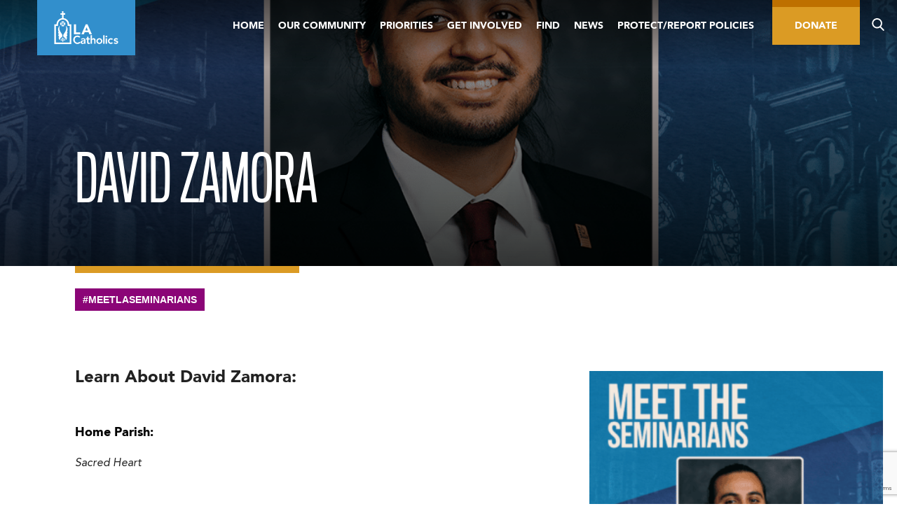

--- FILE ---
content_type: text/html; charset=UTF-8
request_url: https://lacatholics.org/2020/11/23/david-zamora/
body_size: 33046
content:
<!DOCTYPE html>
<html dir="ltr" lang="en-US" prefix="og: https://ogp.me/ns#">
<head>
	<meta charset="UTF-8">
<script type="text/javascript">
/* <![CDATA[ */
var gform;gform||(document.addEventListener("gform_main_scripts_loaded",function(){gform.scriptsLoaded=!0}),document.addEventListener("gform/theme/scripts_loaded",function(){gform.themeScriptsLoaded=!0}),window.addEventListener("DOMContentLoaded",function(){gform.domLoaded=!0}),gform={domLoaded:!1,scriptsLoaded:!1,themeScriptsLoaded:!1,isFormEditor:()=>"function"==typeof InitializeEditor,callIfLoaded:function(o){return!(!gform.domLoaded||!gform.scriptsLoaded||!gform.themeScriptsLoaded&&!gform.isFormEditor()||(gform.isFormEditor()&&console.warn("The use of gform.initializeOnLoaded() is deprecated in the form editor context and will be removed in Gravity Forms 3.1."),o(),0))},initializeOnLoaded:function(o){gform.callIfLoaded(o)||(document.addEventListener("gform_main_scripts_loaded",()=>{gform.scriptsLoaded=!0,gform.callIfLoaded(o)}),document.addEventListener("gform/theme/scripts_loaded",()=>{gform.themeScriptsLoaded=!0,gform.callIfLoaded(o)}),window.addEventListener("DOMContentLoaded",()=>{gform.domLoaded=!0,gform.callIfLoaded(o)}))},hooks:{action:{},filter:{}},addAction:function(o,r,e,t){gform.addHook("action",o,r,e,t)},addFilter:function(o,r,e,t){gform.addHook("filter",o,r,e,t)},doAction:function(o){gform.doHook("action",o,arguments)},applyFilters:function(o){return gform.doHook("filter",o,arguments)},removeAction:function(o,r){gform.removeHook("action",o,r)},removeFilter:function(o,r,e){gform.removeHook("filter",o,r,e)},addHook:function(o,r,e,t,n){null==gform.hooks[o][r]&&(gform.hooks[o][r]=[]);var d=gform.hooks[o][r];null==n&&(n=r+"_"+d.length),gform.hooks[o][r].push({tag:n,callable:e,priority:t=null==t?10:t})},doHook:function(r,o,e){var t;if(e=Array.prototype.slice.call(e,1),null!=gform.hooks[r][o]&&((o=gform.hooks[r][o]).sort(function(o,r){return o.priority-r.priority}),o.forEach(function(o){"function"!=typeof(t=o.callable)&&(t=window[t]),"action"==r?t.apply(null,e):e[0]=t.apply(null,e)})),"filter"==r)return e[0]},removeHook:function(o,r,t,n){var e;null!=gform.hooks[o][r]&&(e=(e=gform.hooks[o][r]).filter(function(o,r,e){return!!(null!=n&&n!=o.tag||null!=t&&t!=o.priority)}),gform.hooks[o][r]=e)}});
/* ]]> */
</script>

	<meta name="viewport" content="width=device-width, initial-scale=1">
	<title>David Zamora | LA Catholics</title>
	<link rel="shortcut icon" href="https://lacatholics.org/wp-content/themes/adla-catholic-la/assets/images/favicon.ico">
	<link rel="apple-touch-icon" href="https://lacatholics.org/wp-content/themes/adla-catholic-la/assets/images/apple-touch-icon.png">
	
		<!-- All in One SEO Pro 4.9.3 - aioseo.com -->
	<meta name="robots" content="max-image-preview:large" />
	<meta name="author" content="Alison Martinez"/>
	<link rel="canonical" href="https://lacatholics.org/2020/11/23/david-zamora/" />
	<meta name="generator" content="All in One SEO Pro (AIOSEO) 4.9.3" />
		<meta property="og:locale" content="en_US" />
		<meta property="og:site_name" content="LA Catholics | Archdiocese of Los Angeles" />
		<meta property="og:type" content="activity" />
		<meta property="og:title" content="David Zamora | LA Catholics" />
		<meta property="og:url" content="https://lacatholics.org/2020/11/23/david-zamora/" />
		<meta property="og:image" content="https://lacatholics.org/wp-content/uploads/2020/11/David-Zamora.png" />
		<meta property="og:image:secure_url" content="https://lacatholics.org/wp-content/uploads/2020/11/David-Zamora.png" />
		<meta property="og:image:width" content="1064" />
		<meta property="og:image:height" content="624" />
		<meta name="twitter:card" content="summary_large_image" />
		<meta name="twitter:title" content="David Zamora | LA Catholics" />
		<meta name="twitter:image" content="https://lacatholics.org/wp-content/uploads/2020/11/David-Zamora.png" />
		<script type="application/ld+json" class="aioseo-schema">
			{"@context":"https:\/\/schema.org","@graph":[{"@type":"Article","@id":"https:\/\/lacatholics.org\/2020\/11\/23\/david-zamora\/#article","name":"David Zamora | LA Catholics","headline":"David Zamora","author":{"@id":"https:\/\/lacatholics.org\/author\/alison-martinez\/#author"},"publisher":{"@id":"https:\/\/lacatholics.org\/#organization"},"image":{"@type":"ImageObject","url":"https:\/\/lacatholics.org\/wp-content\/uploads\/2020\/11\/David-Zamora.png","width":1064,"height":624},"datePublished":"2020-11-23T17:25:40-08:00","dateModified":"2020-11-23T17:26:50-08:00","inLanguage":"en-US","mainEntityOfPage":{"@id":"https:\/\/lacatholics.org\/2020\/11\/23\/david-zamora\/#webpage"},"isPartOf":{"@id":"https:\/\/lacatholics.org\/2020\/11\/23\/david-zamora\/#webpage"},"articleSection":"Uncategorized, #MeetLASeminarians"},{"@type":"BreadcrumbList","@id":"https:\/\/lacatholics.org\/2020\/11\/23\/david-zamora\/#breadcrumblist","itemListElement":[{"@type":"ListItem","@id":"https:\/\/lacatholics.org#listItem","position":1,"name":"Home","item":"https:\/\/lacatholics.org","nextItem":{"@type":"ListItem","@id":"https:\/\/lacatholics.org\/category\/uncategorized\/#listItem","name":"Uncategorized"}},{"@type":"ListItem","@id":"https:\/\/lacatholics.org\/category\/uncategorized\/#listItem","position":2,"name":"Uncategorized","item":"https:\/\/lacatholics.org\/category\/uncategorized\/","nextItem":{"@type":"ListItem","@id":"https:\/\/lacatholics.org\/2020\/11\/23\/david-zamora\/#listItem","name":"David Zamora"},"previousItem":{"@type":"ListItem","@id":"https:\/\/lacatholics.org#listItem","name":"Home"}},{"@type":"ListItem","@id":"https:\/\/lacatholics.org\/2020\/11\/23\/david-zamora\/#listItem","position":3,"name":"David Zamora","previousItem":{"@type":"ListItem","@id":"https:\/\/lacatholics.org\/category\/uncategorized\/#listItem","name":"Uncategorized"}}]},{"@type":"Organization","@id":"https:\/\/lacatholics.org\/#organization","name":"LA Catholics","description":"Archdiocese of Los Angeles","url":"https:\/\/lacatholics.org\/"},{"@type":"Person","@id":"https:\/\/lacatholics.org\/author\/alison-martinez\/#author","url":"https:\/\/lacatholics.org\/author\/alison-martinez\/","name":"Alison Martinez","image":{"@type":"ImageObject","@id":"https:\/\/lacatholics.org\/2020\/11\/23\/david-zamora\/#authorImage","url":"https:\/\/secure.gravatar.com\/avatar\/0b64961041bd93dba86f27be13c01ea3620b092bac95314aa64a7a99e586e31f?s=96&d=mm&r=g","width":96,"height":96,"caption":"Alison Martinez"}},{"@type":"WebPage","@id":"https:\/\/lacatholics.org\/2020\/11\/23\/david-zamora\/#webpage","url":"https:\/\/lacatholics.org\/2020\/11\/23\/david-zamora\/","name":"David Zamora | LA Catholics","inLanguage":"en-US","isPartOf":{"@id":"https:\/\/lacatholics.org\/#website"},"breadcrumb":{"@id":"https:\/\/lacatholics.org\/2020\/11\/23\/david-zamora\/#breadcrumblist"},"author":{"@id":"https:\/\/lacatholics.org\/author\/alison-martinez\/#author"},"creator":{"@id":"https:\/\/lacatholics.org\/author\/alison-martinez\/#author"},"image":{"@type":"ImageObject","url":"https:\/\/lacatholics.org\/wp-content\/uploads\/2020\/11\/David-Zamora.png","@id":"https:\/\/lacatholics.org\/2020\/11\/23\/david-zamora\/#mainImage","width":1064,"height":624},"primaryImageOfPage":{"@id":"https:\/\/lacatholics.org\/2020\/11\/23\/david-zamora\/#mainImage"},"datePublished":"2020-11-23T17:25:40-08:00","dateModified":"2020-11-23T17:26:50-08:00"},{"@type":"WebSite","@id":"https:\/\/lacatholics.org\/#website","url":"https:\/\/lacatholics.org\/","name":"LA Catholics","description":"Archdiocese of Los Angeles","inLanguage":"en-US","publisher":{"@id":"https:\/\/lacatholics.org\/#organization"}}]}
		</script>
		<!-- All in One SEO Pro -->

<link rel='dns-prefetch' href='//www.youtube.com' />
<link rel="alternate" type="application/rss+xml" title="LA Catholics &raquo; Feed" href="https://lacatholics.org/feed/" />
<link rel="alternate" type="application/rss+xml" title="LA Catholics &raquo; Comments Feed" href="https://lacatholics.org/comments/feed/" />
<link rel="alternate" type="text/calendar" title="LA Catholics &raquo; iCal Feed" href="https://lacatholics.org/events/?ical=1" />
<link rel="alternate" type="application/rss+xml" title="LA Catholics &raquo; David Zamora Comments Feed" href="https://lacatholics.org/2020/11/23/david-zamora/feed/" />
<link rel="alternate" title="oEmbed (JSON)" type="application/json+oembed" href="https://lacatholics.org/wp-json/oembed/1.0/embed?url=https%3A%2F%2Flacatholics.org%2F2020%2F11%2F23%2Fdavid-zamora%2F" />
<link rel="alternate" title="oEmbed (XML)" type="text/xml+oembed" href="https://lacatholics.org/wp-json/oembed/1.0/embed?url=https%3A%2F%2Flacatholics.org%2F2020%2F11%2F23%2Fdavid-zamora%2F&#038;format=xml" />
		<!-- This site uses the Google Analytics by MonsterInsights plugin v9.11.1 - Using Analytics tracking - https://www.monsterinsights.com/ -->
							<script src="//www.googletagmanager.com/gtag/js?id=G-JF1X4H2S2Q"  data-cfasync="false" data-wpfc-render="false" type="text/javascript" async></script>
			<script data-cfasync="false" data-wpfc-render="false" type="text/javascript">
				var mi_version = '9.11.1';
				var mi_track_user = true;
				var mi_no_track_reason = '';
								var MonsterInsightsDefaultLocations = {"page_location":"https:\/\/lacatholics.org\/2020\/11\/23\/david-zamora\/"};
								if ( typeof MonsterInsightsPrivacyGuardFilter === 'function' ) {
					var MonsterInsightsLocations = (typeof MonsterInsightsExcludeQuery === 'object') ? MonsterInsightsPrivacyGuardFilter( MonsterInsightsExcludeQuery ) : MonsterInsightsPrivacyGuardFilter( MonsterInsightsDefaultLocations );
				} else {
					var MonsterInsightsLocations = (typeof MonsterInsightsExcludeQuery === 'object') ? MonsterInsightsExcludeQuery : MonsterInsightsDefaultLocations;
				}

								var disableStrs = [
										'ga-disable-G-JF1X4H2S2Q',
									];

				/* Function to detect opted out users */
				function __gtagTrackerIsOptedOut() {
					for (var index = 0; index < disableStrs.length; index++) {
						if (document.cookie.indexOf(disableStrs[index] + '=true') > -1) {
							return true;
						}
					}

					return false;
				}

				/* Disable tracking if the opt-out cookie exists. */
				if (__gtagTrackerIsOptedOut()) {
					for (var index = 0; index < disableStrs.length; index++) {
						window[disableStrs[index]] = true;
					}
				}

				/* Opt-out function */
				function __gtagTrackerOptout() {
					for (var index = 0; index < disableStrs.length; index++) {
						document.cookie = disableStrs[index] + '=true; expires=Thu, 31 Dec 2099 23:59:59 UTC; path=/';
						window[disableStrs[index]] = true;
					}
				}

				if ('undefined' === typeof gaOptout) {
					function gaOptout() {
						__gtagTrackerOptout();
					}
				}
								window.dataLayer = window.dataLayer || [];

				window.MonsterInsightsDualTracker = {
					helpers: {},
					trackers: {},
				};
				if (mi_track_user) {
					function __gtagDataLayer() {
						dataLayer.push(arguments);
					}

					function __gtagTracker(type, name, parameters) {
						if (!parameters) {
							parameters = {};
						}

						if (parameters.send_to) {
							__gtagDataLayer.apply(null, arguments);
							return;
						}

						if (type === 'event') {
														parameters.send_to = monsterinsights_frontend.v4_id;
							var hookName = name;
							if (typeof parameters['event_category'] !== 'undefined') {
								hookName = parameters['event_category'] + ':' + name;
							}

							if (typeof MonsterInsightsDualTracker.trackers[hookName] !== 'undefined') {
								MonsterInsightsDualTracker.trackers[hookName](parameters);
							} else {
								__gtagDataLayer('event', name, parameters);
							}
							
						} else {
							__gtagDataLayer.apply(null, arguments);
						}
					}

					__gtagTracker('js', new Date());
					__gtagTracker('set', {
						'developer_id.dZGIzZG': true,
											});
					if ( MonsterInsightsLocations.page_location ) {
						__gtagTracker('set', MonsterInsightsLocations);
					}
										__gtagTracker('config', 'G-JF1X4H2S2Q', {"forceSSL":"true","link_attribution":"true"} );
										window.gtag = __gtagTracker;										(function () {
						/* https://developers.google.com/analytics/devguides/collection/analyticsjs/ */
						/* ga and __gaTracker compatibility shim. */
						var noopfn = function () {
							return null;
						};
						var newtracker = function () {
							return new Tracker();
						};
						var Tracker = function () {
							return null;
						};
						var p = Tracker.prototype;
						p.get = noopfn;
						p.set = noopfn;
						p.send = function () {
							var args = Array.prototype.slice.call(arguments);
							args.unshift('send');
							__gaTracker.apply(null, args);
						};
						var __gaTracker = function () {
							var len = arguments.length;
							if (len === 0) {
								return;
							}
							var f = arguments[len - 1];
							if (typeof f !== 'object' || f === null || typeof f.hitCallback !== 'function') {
								if ('send' === arguments[0]) {
									var hitConverted, hitObject = false, action;
									if ('event' === arguments[1]) {
										if ('undefined' !== typeof arguments[3]) {
											hitObject = {
												'eventAction': arguments[3],
												'eventCategory': arguments[2],
												'eventLabel': arguments[4],
												'value': arguments[5] ? arguments[5] : 1,
											}
										}
									}
									if ('pageview' === arguments[1]) {
										if ('undefined' !== typeof arguments[2]) {
											hitObject = {
												'eventAction': 'page_view',
												'page_path': arguments[2],
											}
										}
									}
									if (typeof arguments[2] === 'object') {
										hitObject = arguments[2];
									}
									if (typeof arguments[5] === 'object') {
										Object.assign(hitObject, arguments[5]);
									}
									if ('undefined' !== typeof arguments[1].hitType) {
										hitObject = arguments[1];
										if ('pageview' === hitObject.hitType) {
											hitObject.eventAction = 'page_view';
										}
									}
									if (hitObject) {
										action = 'timing' === arguments[1].hitType ? 'timing_complete' : hitObject.eventAction;
										hitConverted = mapArgs(hitObject);
										__gtagTracker('event', action, hitConverted);
									}
								}
								return;
							}

							function mapArgs(args) {
								var arg, hit = {};
								var gaMap = {
									'eventCategory': 'event_category',
									'eventAction': 'event_action',
									'eventLabel': 'event_label',
									'eventValue': 'event_value',
									'nonInteraction': 'non_interaction',
									'timingCategory': 'event_category',
									'timingVar': 'name',
									'timingValue': 'value',
									'timingLabel': 'event_label',
									'page': 'page_path',
									'location': 'page_location',
									'title': 'page_title',
									'referrer' : 'page_referrer',
								};
								for (arg in args) {
																		if (!(!args.hasOwnProperty(arg) || !gaMap.hasOwnProperty(arg))) {
										hit[gaMap[arg]] = args[arg];
									} else {
										hit[arg] = args[arg];
									}
								}
								return hit;
							}

							try {
								f.hitCallback();
							} catch (ex) {
							}
						};
						__gaTracker.create = newtracker;
						__gaTracker.getByName = newtracker;
						__gaTracker.getAll = function () {
							return [];
						};
						__gaTracker.remove = noopfn;
						__gaTracker.loaded = true;
						window['__gaTracker'] = __gaTracker;
					})();
									} else {
										console.log("");
					(function () {
						function __gtagTracker() {
							return null;
						}

						window['__gtagTracker'] = __gtagTracker;
						window['gtag'] = __gtagTracker;
					})();
									}
			</script>
							<!-- / Google Analytics by MonsterInsights -->
		<style id='wp-img-auto-sizes-contain-inline-css' type='text/css'>
img:is([sizes=auto i],[sizes^="auto," i]){contain-intrinsic-size:3000px 1500px}
/*# sourceURL=wp-img-auto-sizes-contain-inline-css */
</style>
<link rel='stylesheet' id='tribe-events-pro-mini-calendar-block-styles-css' href='https://lacatholics.org/wp-content/plugins/events-calendar-pro/build/css/tribe-events-pro-mini-calendar-block.css?ver=7.7.12' type='text/css' media='all' />
<style id='wp-emoji-styles-inline-css' type='text/css'>

	img.wp-smiley, img.emoji {
		display: inline !important;
		border: none !important;
		box-shadow: none !important;
		height: 1em !important;
		width: 1em !important;
		margin: 0 0.07em !important;
		vertical-align: -0.1em !important;
		background: none !important;
		padding: 0 !important;
	}
/*# sourceURL=wp-emoji-styles-inline-css */
</style>
<link rel='stylesheet' id='wp-block-library-css' href='https://lacatholics.org/wp-includes/css/dist/block-library/style.min.css?ver=6.9' type='text/css' media='all' />
<style id='global-styles-inline-css' type='text/css'>
:root{--wp--preset--aspect-ratio--square: 1;--wp--preset--aspect-ratio--4-3: 4/3;--wp--preset--aspect-ratio--3-4: 3/4;--wp--preset--aspect-ratio--3-2: 3/2;--wp--preset--aspect-ratio--2-3: 2/3;--wp--preset--aspect-ratio--16-9: 16/9;--wp--preset--aspect-ratio--9-16: 9/16;--wp--preset--color--black: #000000;--wp--preset--color--cyan-bluish-gray: #abb8c3;--wp--preset--color--white: #ffffff;--wp--preset--color--pale-pink: #f78da7;--wp--preset--color--vivid-red: #cf2e2e;--wp--preset--color--luminous-vivid-orange: #ff6900;--wp--preset--color--luminous-vivid-amber: #fcb900;--wp--preset--color--light-green-cyan: #7bdcb5;--wp--preset--color--vivid-green-cyan: #00d084;--wp--preset--color--pale-cyan-blue: #8ed1fc;--wp--preset--color--vivid-cyan-blue: #0693e3;--wp--preset--color--vivid-purple: #9b51e0;--wp--preset--gradient--vivid-cyan-blue-to-vivid-purple: linear-gradient(135deg,rgb(6,147,227) 0%,rgb(155,81,224) 100%);--wp--preset--gradient--light-green-cyan-to-vivid-green-cyan: linear-gradient(135deg,rgb(122,220,180) 0%,rgb(0,208,130) 100%);--wp--preset--gradient--luminous-vivid-amber-to-luminous-vivid-orange: linear-gradient(135deg,rgb(252,185,0) 0%,rgb(255,105,0) 100%);--wp--preset--gradient--luminous-vivid-orange-to-vivid-red: linear-gradient(135deg,rgb(255,105,0) 0%,rgb(207,46,46) 100%);--wp--preset--gradient--very-light-gray-to-cyan-bluish-gray: linear-gradient(135deg,rgb(238,238,238) 0%,rgb(169,184,195) 100%);--wp--preset--gradient--cool-to-warm-spectrum: linear-gradient(135deg,rgb(74,234,220) 0%,rgb(151,120,209) 20%,rgb(207,42,186) 40%,rgb(238,44,130) 60%,rgb(251,105,98) 80%,rgb(254,248,76) 100%);--wp--preset--gradient--blush-light-purple: linear-gradient(135deg,rgb(255,206,236) 0%,rgb(152,150,240) 100%);--wp--preset--gradient--blush-bordeaux: linear-gradient(135deg,rgb(254,205,165) 0%,rgb(254,45,45) 50%,rgb(107,0,62) 100%);--wp--preset--gradient--luminous-dusk: linear-gradient(135deg,rgb(255,203,112) 0%,rgb(199,81,192) 50%,rgb(65,88,208) 100%);--wp--preset--gradient--pale-ocean: linear-gradient(135deg,rgb(255,245,203) 0%,rgb(182,227,212) 50%,rgb(51,167,181) 100%);--wp--preset--gradient--electric-grass: linear-gradient(135deg,rgb(202,248,128) 0%,rgb(113,206,126) 100%);--wp--preset--gradient--midnight: linear-gradient(135deg,rgb(2,3,129) 0%,rgb(40,116,252) 100%);--wp--preset--font-size--small: 13px;--wp--preset--font-size--medium: 20px;--wp--preset--font-size--large: 36px;--wp--preset--font-size--x-large: 42px;--wp--preset--spacing--20: 0.44rem;--wp--preset--spacing--30: 0.67rem;--wp--preset--spacing--40: 1rem;--wp--preset--spacing--50: 1.5rem;--wp--preset--spacing--60: 2.25rem;--wp--preset--spacing--70: 3.38rem;--wp--preset--spacing--80: 5.06rem;--wp--preset--shadow--natural: 6px 6px 9px rgba(0, 0, 0, 0.2);--wp--preset--shadow--deep: 12px 12px 50px rgba(0, 0, 0, 0.4);--wp--preset--shadow--sharp: 6px 6px 0px rgba(0, 0, 0, 0.2);--wp--preset--shadow--outlined: 6px 6px 0px -3px rgb(255, 255, 255), 6px 6px rgb(0, 0, 0);--wp--preset--shadow--crisp: 6px 6px 0px rgb(0, 0, 0);}:where(.is-layout-flex){gap: 0.5em;}:where(.is-layout-grid){gap: 0.5em;}body .is-layout-flex{display: flex;}.is-layout-flex{flex-wrap: wrap;align-items: center;}.is-layout-flex > :is(*, div){margin: 0;}body .is-layout-grid{display: grid;}.is-layout-grid > :is(*, div){margin: 0;}:where(.wp-block-columns.is-layout-flex){gap: 2em;}:where(.wp-block-columns.is-layout-grid){gap: 2em;}:where(.wp-block-post-template.is-layout-flex){gap: 1.25em;}:where(.wp-block-post-template.is-layout-grid){gap: 1.25em;}.has-black-color{color: var(--wp--preset--color--black) !important;}.has-cyan-bluish-gray-color{color: var(--wp--preset--color--cyan-bluish-gray) !important;}.has-white-color{color: var(--wp--preset--color--white) !important;}.has-pale-pink-color{color: var(--wp--preset--color--pale-pink) !important;}.has-vivid-red-color{color: var(--wp--preset--color--vivid-red) !important;}.has-luminous-vivid-orange-color{color: var(--wp--preset--color--luminous-vivid-orange) !important;}.has-luminous-vivid-amber-color{color: var(--wp--preset--color--luminous-vivid-amber) !important;}.has-light-green-cyan-color{color: var(--wp--preset--color--light-green-cyan) !important;}.has-vivid-green-cyan-color{color: var(--wp--preset--color--vivid-green-cyan) !important;}.has-pale-cyan-blue-color{color: var(--wp--preset--color--pale-cyan-blue) !important;}.has-vivid-cyan-blue-color{color: var(--wp--preset--color--vivid-cyan-blue) !important;}.has-vivid-purple-color{color: var(--wp--preset--color--vivid-purple) !important;}.has-black-background-color{background-color: var(--wp--preset--color--black) !important;}.has-cyan-bluish-gray-background-color{background-color: var(--wp--preset--color--cyan-bluish-gray) !important;}.has-white-background-color{background-color: var(--wp--preset--color--white) !important;}.has-pale-pink-background-color{background-color: var(--wp--preset--color--pale-pink) !important;}.has-vivid-red-background-color{background-color: var(--wp--preset--color--vivid-red) !important;}.has-luminous-vivid-orange-background-color{background-color: var(--wp--preset--color--luminous-vivid-orange) !important;}.has-luminous-vivid-amber-background-color{background-color: var(--wp--preset--color--luminous-vivid-amber) !important;}.has-light-green-cyan-background-color{background-color: var(--wp--preset--color--light-green-cyan) !important;}.has-vivid-green-cyan-background-color{background-color: var(--wp--preset--color--vivid-green-cyan) !important;}.has-pale-cyan-blue-background-color{background-color: var(--wp--preset--color--pale-cyan-blue) !important;}.has-vivid-cyan-blue-background-color{background-color: var(--wp--preset--color--vivid-cyan-blue) !important;}.has-vivid-purple-background-color{background-color: var(--wp--preset--color--vivid-purple) !important;}.has-black-border-color{border-color: var(--wp--preset--color--black) !important;}.has-cyan-bluish-gray-border-color{border-color: var(--wp--preset--color--cyan-bluish-gray) !important;}.has-white-border-color{border-color: var(--wp--preset--color--white) !important;}.has-pale-pink-border-color{border-color: var(--wp--preset--color--pale-pink) !important;}.has-vivid-red-border-color{border-color: var(--wp--preset--color--vivid-red) !important;}.has-luminous-vivid-orange-border-color{border-color: var(--wp--preset--color--luminous-vivid-orange) !important;}.has-luminous-vivid-amber-border-color{border-color: var(--wp--preset--color--luminous-vivid-amber) !important;}.has-light-green-cyan-border-color{border-color: var(--wp--preset--color--light-green-cyan) !important;}.has-vivid-green-cyan-border-color{border-color: var(--wp--preset--color--vivid-green-cyan) !important;}.has-pale-cyan-blue-border-color{border-color: var(--wp--preset--color--pale-cyan-blue) !important;}.has-vivid-cyan-blue-border-color{border-color: var(--wp--preset--color--vivid-cyan-blue) !important;}.has-vivid-purple-border-color{border-color: var(--wp--preset--color--vivid-purple) !important;}.has-vivid-cyan-blue-to-vivid-purple-gradient-background{background: var(--wp--preset--gradient--vivid-cyan-blue-to-vivid-purple) !important;}.has-light-green-cyan-to-vivid-green-cyan-gradient-background{background: var(--wp--preset--gradient--light-green-cyan-to-vivid-green-cyan) !important;}.has-luminous-vivid-amber-to-luminous-vivid-orange-gradient-background{background: var(--wp--preset--gradient--luminous-vivid-amber-to-luminous-vivid-orange) !important;}.has-luminous-vivid-orange-to-vivid-red-gradient-background{background: var(--wp--preset--gradient--luminous-vivid-orange-to-vivid-red) !important;}.has-very-light-gray-to-cyan-bluish-gray-gradient-background{background: var(--wp--preset--gradient--very-light-gray-to-cyan-bluish-gray) !important;}.has-cool-to-warm-spectrum-gradient-background{background: var(--wp--preset--gradient--cool-to-warm-spectrum) !important;}.has-blush-light-purple-gradient-background{background: var(--wp--preset--gradient--blush-light-purple) !important;}.has-blush-bordeaux-gradient-background{background: var(--wp--preset--gradient--blush-bordeaux) !important;}.has-luminous-dusk-gradient-background{background: var(--wp--preset--gradient--luminous-dusk) !important;}.has-pale-ocean-gradient-background{background: var(--wp--preset--gradient--pale-ocean) !important;}.has-electric-grass-gradient-background{background: var(--wp--preset--gradient--electric-grass) !important;}.has-midnight-gradient-background{background: var(--wp--preset--gradient--midnight) !important;}.has-small-font-size{font-size: var(--wp--preset--font-size--small) !important;}.has-medium-font-size{font-size: var(--wp--preset--font-size--medium) !important;}.has-large-font-size{font-size: var(--wp--preset--font-size--large) !important;}.has-x-large-font-size{font-size: var(--wp--preset--font-size--x-large) !important;}
/*# sourceURL=global-styles-inline-css */
</style>

<style id='classic-theme-styles-inline-css' type='text/css'>
/*! This file is auto-generated */
.wp-block-button__link{color:#fff;background-color:#32373c;border-radius:9999px;box-shadow:none;text-decoration:none;padding:calc(.667em + 2px) calc(1.333em + 2px);font-size:1.125em}.wp-block-file__button{background:#32373c;color:#fff;text-decoration:none}
/*# sourceURL=/wp-includes/css/classic-themes.min.css */
</style>
<link rel='stylesheet' id='_mbbasetheme-style-css' href='https://lacatholics.org/wp-content/themes/adla-catholic-la/style.css?ver=1754404208' type='text/css' media='all' />
<script type="text/javascript" src="https://lacatholics.org/wp-content/plugins/google-analytics-for-wordpress/assets/js/frontend-gtag.min.js?ver=9.11.1" id="monsterinsights-frontend-script-js" async="async" data-wp-strategy="async"></script>
<script data-cfasync="false" data-wpfc-render="false" type="text/javascript" id='monsterinsights-frontend-script-js-extra'>/* <![CDATA[ */
var monsterinsights_frontend = {"js_events_tracking":"true","download_extensions":"doc,pdf,ppt,zip,xls,docx,pptx,xlsx","inbound_paths":"[{\"path\":\"\\\/go\\\/\",\"label\":\"affiliate\"},{\"path\":\"\\\/recommend\\\/\",\"label\":\"affiliate\"}]","home_url":"https:\/\/lacatholics.org","hash_tracking":"false","v4_id":"G-JF1X4H2S2Q"};/* ]]> */
</script>
<script type="text/javascript" src="https://lacatholics.org/wp-includes/js/jquery/jquery.min.js?ver=3.7.1" id="jquery-core-js"></script>
<script type="text/javascript" src="https://lacatholics.org/wp-includes/js/jquery/jquery-migrate.min.js?ver=3.4.1" id="jquery-migrate-js"></script>
<link rel="https://api.w.org/" href="https://lacatholics.org/wp-json/" /><link rel="alternate" title="JSON" type="application/json" href="https://lacatholics.org/wp-json/wp/v2/posts/23841" />		<script type="text/javascript">
				(function(c,l,a,r,i,t,y){
					c[a]=c[a]||function(){(c[a].q=c[a].q||[]).push(arguments)};t=l.createElement(r);t.async=1;
					t.src="https://www.clarity.ms/tag/"+i+"?ref=wordpress";y=l.getElementsByTagName(r)[0];y.parentNode.insertBefore(t,y);
				})(window, document, "clarity", "script", "rew3sghked");
		</script>
		<meta name="tec-api-version" content="v1"><meta name="tec-api-origin" content="https://lacatholics.org"><link rel="alternate" href="https://lacatholics.org/wp-json/tribe/events/v1/" /><script type="text/javascript">
           var ajaxurl = "https://lacatholics.org/wp-admin/admin-ajax.php";
           var mynonce = "d6b510af8d";
         </script><style type="text/css">.recentcomments a{display:inline !important;padding:0 !important;margin:0 !important;}</style><link rel="icon" href="https://lacatholics.org/wp-content/uploads/2019/02/cropped-catholic-la-favicon-150x150.png" sizes="32x32" />
<link rel="icon" href="https://lacatholics.org/wp-content/uploads/2019/02/cropped-catholic-la-favicon-300x300.png" sizes="192x192" />
<link rel="apple-touch-icon" href="https://lacatholics.org/wp-content/uploads/2019/02/cropped-catholic-la-favicon-300x300.png" />
<meta name="msapplication-TileImage" content="https://lacatholics.org/wp-content/uploads/2019/02/cropped-catholic-la-favicon-300x300.png" />
<link rel='stylesheet' id='gforms_reset_css-css' href='https://lacatholics.org/wp-content/plugins/gravityforms/legacy/css/formreset.min.css?ver=2.9.25' type='text/css' media='all' />
<link rel='stylesheet' id='gforms_formsmain_css-css' href='https://lacatholics.org/wp-content/plugins/gravityforms/legacy/css/formsmain.min.css?ver=2.9.25' type='text/css' media='all' />
<link rel='stylesheet' id='gforms_ready_class_css-css' href='https://lacatholics.org/wp-content/plugins/gravityforms/legacy/css/readyclass.min.css?ver=2.9.25' type='text/css' media='all' />
<link rel='stylesheet' id='gforms_browsers_css-css' href='https://lacatholics.org/wp-content/plugins/gravityforms/legacy/css/browsers.min.css?ver=2.9.25' type='text/css' media='all' />
<link rel='stylesheet' id='gform_apc_theme-css' href='https://lacatholics.org/wp-content/plugins/gravityformsadvancedpostcreation/assets/css/dist/theme.min.css?ver=1.6.1' type='text/css' media='all' />
</head>

<body class="wp-singular post-template-default single single-post postid-23841 single-format-standard wp-theme-adla-catholic-la tribe-no-js group-blog">
<div id="page" class="hfeed site">
	<!--[if lt IE 9]>
	    <p class="browsehappy">You are using an <strong>outdated</strong> browser. Please <a href="http://browsehappy.com/">upgrade your browser</a> to improve your experience.</p>
	<![endif]-->

	<a class="skip-link screen-reader-text" href="#content">Skip to content</a>

	<svg style="position: absolute; z-index: -1; width: 0; height: 0;"><defs>
    <style>
      .cls-1 {
        fill: #fff;
        fill-rule: evenodd;
      }
    </style>
  
    <style>
      .cls-1 {
        fill: #fff;
        fill-rule: evenodd;
      }
    </style>
  
    <style>
      .cls-1 {
        fill: #fff;
        fill-rule: evenodd;
      }
    </style>
  
    <style>
      .cls-1 {
        fill: #fff;
        fill-rule: evenodd;
      }
    </style>
  </defs><symbol viewBox="0 0 12 24" id="shape-arrow-left-s"><title>arrow-left-s</title>
  
  <path id="arrow-left-s-Arrow" class="cls-1" d="M1261.25,2399H1265l-8.25-12,8.25-12h-3.75l-8.25,12Z" transform="translate(-1253 -2375)"/>
</symbol><symbol viewBox="0 0 16 60" id="shape-arrow-left"><title>arrow-left</title>
  
  <path id="arrow-left-Arrow" class="cls-1" d="M29,3638h5l-11-30,11-30H29l-11,30Z" transform="translate(-18 -3578)"/>
</symbol><symbol viewBox="0 0 12 24" id="shape-arrow-right-s"><title>arrow-right-s</title>
  
  <path id="arrow-right-s-Arrow" class="cls-1" d="M530.75,3110H527l8.25-12L527,3086h3.75l8.25,12Z" transform="translate(-527 -3086)"/>
</symbol><symbol viewBox="0 0 16 60" id="shape-arrow-right"><title>arrow-right</title>
  
  <path id="arrow-right-Arrow" class="cls-1" d="M1315,1246h-5l11-30-11-30h5l11,30Z" transform="translate(-1310 -1186)"/>
</symbol><symbol viewBox="0 0 10.62 7.14" id="shape-arrowhead-down"><title>arrowhead-down</title><path d="M0,1.9l5.4,5.24l5.22-5.4L8.84,0.02L5.4,3.5L1.86,0L0,1.9z"/></symbol><symbol viewBox="0 0 10.62 7.14" id="shape-arrowhead-up"><title>arrowhead-up</title><path d="M10.62,5.24L5.22,0L0,5.4l1.78,1.72l3.44-3.48l3.54,3.5L10.62,5.24z"/></symbol><symbol viewBox="0 0 269.85 139.76" id="shape-catholicla-logo"><title>catholicla-logo</title><path d="M43.17,39.36A26.83,26.83,0,0,0,19.32,66H10v83.86H82.31V66H73A26.84,26.84,0,0,0,49.14,39.36h0V24.65h6.71v-6H49.13V10.12h-6v8.57H36.46v6h6.71v14.7ZM75.6,143.17H16.71V72.73H26V66a20.13,20.13,0,1,1,40.25,0h0v6.69H75.6ZM26,66m7.64,6.59c-6.06,12.44,1.6,24.63,8.71,34.3,1.71,3,2.87,6.57,1.84,10.22-1.61,4-6.29,4.7-8.37,8.15a7.76,7.76,0,0,0-1,1.8,16.56,16.56,0,0,0-.64,2.86c-.16,1.3-.23,3.62-.23,3.62a12.31,12.31,0,0,1-5.21-11.15,4.76,4.76,0,0,1,.7-2.14,5,5,0,0,1,1.41-1.33C29,117,27,114.78,27.12,111.83a6,6,0,0,1,2.34-4.38c-1.78-2.69-4.38-6.08-2.06-9.37l.52-.51.46-.33c-3.3-5.95-3.22-15.28,1.08-20.89a10.73,10.73,0,0,1,4.21-3.74Zm14,50.32,1.2,14.89-2.71,2.42-2.66-2.54,1.25-14.77a1.53,1.53,0,0,1,2.92,0ZM42.55,126c-1.7,4,.31,8.23-4.13,10.17-3.24-3.14,1.81-7.38,2.46-10.73.24-1.21,1.85-1.24,1.79.12Zm7.34-.44c-.06-1.36,1.55-1.33,1.79-.12.65,3.35,5.7,7.59,2.46,10.73C49.7,134.24,51.71,130.05,50,126Zm8.78-53a10.73,10.73,0,0,1,4.21,3.74C67.18,82,67.26,91.29,64,97.24l.46.33.52.51c2.32,3.29-.28,6.68-2.06,9.37a6,6,0,0,1,2.34,4.38c.08,3-1.88,5.17-3.81,7.11a5,5,0,0,1,1.41,1.33,4.76,4.76,0,0,1,.7,2.14,12.31,12.31,0,0,1-5.21,11.15s-.07-2.32-.24-3.62a16,16,0,0,0-.63-2.86,7.76,7.76,0,0,0-.95-1.8c-2.08-3.45-6.76-4.15-8.37-8.15-1-3.65.13-7.27,1.84-10.22,7.11-9.67,14.77-21.86,8.71-34.3Zm-10-8.82a2.51,2.51,0,1,1-2.51-2.51A2.5,2.5,0,0,1,48.66,63.79Zm-2.51,9.45a2.46,2.46,0,0,1-.84.85,3.29,3.29,0,0,1-1.9.45,2.83,2.83,0,0,1-2.56-2.11,3.27,3.27,0,0,1,1-3,12.21,12.21,0,0,1,1.66-1.52,4.89,4.89,0,0,0,2.67.79h0a4.87,4.87,0,0,0,2.67-.79,12.7,12.7,0,0,1,1.67,1.52,3.31,3.31,0,0,1,1,3,2.8,2.8,0,0,1-2.55,2.12A3.34,3.34,0,0,1,47,74.08a2.6,2.6,0,0,1-.84-.84Zm0-18.91a2.6,2.6,0,0,1,.84-.84A3.27,3.27,0,0,1,48.9,53a2.81,2.81,0,0,1,2.55,2.11,3.3,3.3,0,0,1-1,3,12.7,12.7,0,0,1-1.67,1.52,4.87,4.87,0,0,0-2.67-.79h0a4.89,4.89,0,0,0-2.67.79,12.21,12.21,0,0,1-1.66-1.52,3.3,3.3,0,0,1-1-3A2.83,2.83,0,0,1,43.41,53a3.37,3.37,0,0,1,1.9.45,2.55,2.55,0,0,1,.84.85Zm9.46,9.46a2.46,2.46,0,0,1,.85.84,3.29,3.29,0,0,1,.45,1.9,2.83,2.83,0,0,1-2.11,2.56,3.3,3.3,0,0,1-3-1,13,13,0,0,1-1.52-1.66,4.82,4.82,0,0,0,.8-2.67h0a4.87,4.87,0,0,0-.79-2.67,12.7,12.7,0,0,1,1.52-1.67,3.31,3.31,0,0,1,3-1A2.8,2.8,0,0,1,56.91,61,3.32,3.32,0,0,1,56.45,63a2.6,2.6,0,0,1-.84.84Zm-18.92,0a2.6,2.6,0,0,1-.84-.84A3.25,3.25,0,0,1,35.4,61a2.81,2.81,0,0,1,2.11-2.55,3.3,3.3,0,0,1,3,1,12.7,12.7,0,0,1,1.52,1.67,4.87,4.87,0,0,0-.79,2.67h0a4.82,4.82,0,0,0,.8,2.67,13,13,0,0,1-1.52,1.66,3.3,3.3,0,0,1-3,1,2.83,2.83,0,0,1-2.11-2.56,3.37,3.37,0,0,1,.45-1.9,2.55,2.55,0,0,1,.85-.84Z" transform="translate(-10 -10.12)" style="fill:#fff"/><path d="M92.92,66h9.36V99.84h17.34v8.64H92.92Z" transform="translate(-10 -10.12)" style="fill:#fff"/><path d="M142.9,66h7.74l18.48,42.48H158.56l-3.66-9H138.4l-3.54,9H124.54Zm3.6,12.36-5.16,13.2h10.38Z" transform="translate(-10 -10.12)" style="fill:#fff"/><path d="M115.36,122.46a10.22,10.22,0,0,0-3.63-2.69,10,10,0,0,0-3.53-.67,11.64,11.64,0,0,0-4.77.94,10.82,10.82,0,0,0-3.67,2.59,11.64,11.64,0,0,0-2.38,3.86,13.31,13.31,0,0,0-.84,4.76,14.64,14.64,0,0,0,.84,5,11.79,11.79,0,0,0,2.38,4,11,11,0,0,0,3.67,2.64,11.48,11.48,0,0,0,4.77,1,8.82,8.82,0,0,0,4-1,11,11,0,0,0,3.63-3.15l5,3.55a13.57,13.57,0,0,1-5.62,4.61,17.5,17.5,0,0,1-7,1.44,19.82,19.82,0,0,1-7.23-1.27,16.21,16.21,0,0,1-9.38-9.19,18.8,18.8,0,0,1-1.35-7.25,19.65,19.65,0,0,1,1.35-7.42,16.54,16.54,0,0,1,3.72-5.68,16.28,16.28,0,0,1,5.66-3.63,19.82,19.82,0,0,1,7.23-1.27,16.62,16.62,0,0,1,6.4,1.22,15,15,0,0,1,5.5,4.16Z" transform="translate(-10 -10.12)" style="fill:#fff"/><path d="M137,145.31h-.15a7.48,7.48,0,0,1-3.17,2.86,9.94,9.94,0,0,1-4.22.88,11.16,11.16,0,0,1-3.1-.43,8.54,8.54,0,0,1-2.68-1.29,6.68,6.68,0,0,1-1.9-2.16,6.17,6.17,0,0,1-.72-3,6.93,6.93,0,0,1,.67-3.19,6.59,6.59,0,0,1,1.8-2.21,9.13,9.13,0,0,1,2.62-1.41,17.51,17.51,0,0,1,3.09-.8,29.64,29.64,0,0,1,3.24-.33c1.09,0,2.12-.07,3.08-.07H137v-.63a3.75,3.75,0,0,0-1.49-3.24,6.3,6.3,0,0,0-3.79-1.08,8.93,8.93,0,0,0-3.41.65,8.69,8.69,0,0,0-2.74,1.75l-3-3a11.07,11.07,0,0,1,4.49-2.83,16.4,16.4,0,0,1,5.3-.87,13.63,13.63,0,0,1,4.13.55,9,9,0,0,1,2.78,1.42,6.29,6.29,0,0,1,1.71,2,9.33,9.33,0,0,1,.86,2.28,12,12,0,0,1,.31,2.23c0,.72,0,1.36,0,1.9v13.25H137Zm-.34-7.15h-1.2c-.8,0-1.7,0-2.69.09a14.59,14.59,0,0,0-2.81.46,6.33,6.33,0,0,0-2.23,1.06,2.29,2.29,0,0,0-.91,1.94,2.47,2.47,0,0,0,.36,1.37,3.09,3.09,0,0,0,.94.93,4,4,0,0,0,1.29.56,6.42,6.42,0,0,0,1.44.16,6,6,0,0,0,4.39-1.41,5.21,5.21,0,0,0,1.42-3.87Z" transform="translate(-10 -10.12)" style="fill:#fff"/><path d="M143.82,130.33v-4.89h4.75v-6.67h5.76v6.67h6.34v4.89h-6.34v10.08a5,5,0,0,0,.65,2.74,2.84,2.84,0,0,0,2.57,1,9.56,9.56,0,0,0,1.68-.17,3.55,3.55,0,0,0,1.44-.55v4.85a7.92,7.92,0,0,1-2.23.6,19,19,0,0,1-2.33.16,11.7,11.7,0,0,1-3.77-.5A5,5,0,0,1,150,147a5.81,5.81,0,0,1-1.16-2.56,18.72,18.72,0,0,1-.31-3.56V130.33Z" transform="translate(-10 -10.12)" style="fill:#fff"/><path d="M169.16,128.65h.1a6.68,6.68,0,0,1,2.38-2.61,7.49,7.49,0,0,1,4.39-1.18,9.06,9.06,0,0,1,3.91.77,7.39,7.39,0,0,1,2.62,2,7.66,7.66,0,0,1,1.44,2.88,13.54,13.54,0,0,1,.43,3.4v14.55h-5.76V136.81c0-.64,0-1.35-.1-2.13a7.58,7.58,0,0,0-.5-2.21,4.22,4.22,0,0,0-1.28-1.73,3.65,3.65,0,0,0-2.35-.69,5.46,5.46,0,0,0-2.42.48,4.63,4.63,0,0,0-1.63,1.29,5.23,5.23,0,0,0-.94,1.87,8.48,8.48,0,0,0-.29,2.21v12.58H163.4V112.19h5.76Z" transform="translate(-10 -10.12)" style="fill:#fff"/><path d="M188,137a12.28,12.28,0,0,1,1-5,11.43,11.43,0,0,1,6.65-6.26,14.21,14.21,0,0,1,9.79,0,11.36,11.36,0,0,1,6.65,6.26,13.09,13.09,0,0,1,0,9.94,11.44,11.44,0,0,1-6.65,6.26,14.36,14.36,0,0,1-9.79,0,11.52,11.52,0,0,1-6.65-6.26A12.31,12.31,0,0,1,188,137Zm5.76,0a7.59,7.59,0,0,0,.45,2.59,6.68,6.68,0,0,0,1.35,2.21,6.81,6.81,0,0,0,9.93,0,6.52,6.52,0,0,0,1.35-2.21,7.68,7.68,0,0,0,0-5.18,6.42,6.42,0,0,0-1.35-2.21,6.78,6.78,0,0,0-9.93,0,6.58,6.58,0,0,0-1.35,2.21A7.55,7.55,0,0,0,193.74,137Z" transform="translate(-10 -10.12)" style="fill:#fff"/><path d="M216.68,112.19h5.76v36.29h-5.76Z" transform="translate(-10 -10.12)" style="fill:#fff"/><path d="M226.57,117.61a3.32,3.32,0,0,1,1-2.42,3.54,3.54,0,0,1,2.62-1,3.83,3.83,0,0,1,2.66,1,3.38,3.38,0,0,1,0,5,3.83,3.83,0,0,1-2.66,1,3.54,3.54,0,0,1-2.62-1A3.32,3.32,0,0,1,226.57,117.61Zm.82,7.83h5.76v23h-5.76Z" transform="translate(-10 -10.12)" style="fill:#fff"/><path d="M253.69,132.35a9.49,9.49,0,0,0-2.11-1.68,4.51,4.51,0,0,0-2.26-.62,6.75,6.75,0,0,0-2.83.57,6.82,6.82,0,0,0-2.14,1.54,6.4,6.4,0,0,0-1.34,2.21,7.52,7.52,0,0,0,0,5.18,6.49,6.49,0,0,0,1.34,2.21,6.64,6.64,0,0,0,5,2.11,5.5,5.5,0,0,0,4.47-2.16l3.83,4.13a9.08,9.08,0,0,1-2,1.49,13.39,13.39,0,0,1-2.28,1,14.51,14.51,0,0,1-2.2.56,12.13,12.13,0,0,1-1.83.16,13.67,13.67,0,0,1-4.89-.86,11.74,11.74,0,0,1-4-2.45,11.51,11.51,0,0,1-2.66-3.81,13,13,0,0,1,0-9.94,11.56,11.56,0,0,1,2.66-3.82,11.71,11.71,0,0,1,4-2.44,13.68,13.68,0,0,1,4.89-.87,12.55,12.55,0,0,1,4.44.84,10.05,10.05,0,0,1,3.91,2.67Z" transform="translate(-10 -10.12)" style="fill:#fff"/><path d="M275.29,131.82a5.27,5.27,0,0,0-4.51-2.35,4.78,4.78,0,0,0-2.26.58,1.94,1.94,0,0,0-1.1,1.87,1.6,1.6,0,0,0,.91,1.53,9.83,9.83,0,0,0,2.3.82l3,.7a11.7,11.7,0,0,1,3,1.1,6.66,6.66,0,0,1,2.31,2,6.13,6.13,0,0,1,.91,3.55,6.43,6.43,0,0,1-.89,3.48,6.87,6.87,0,0,1-2.3,2.28,10.28,10.28,0,0,1-3.2,1.25,16.42,16.42,0,0,1-3.55.38,15.28,15.28,0,0,1-4.94-.76,9.36,9.36,0,0,1-4-2.79l3.84-3.6a10.71,10.71,0,0,0,2.37,2,5.74,5.74,0,0,0,3.1.79,5.85,5.85,0,0,0,1.29-.14,4.38,4.38,0,0,0,1.25-.48,2.83,2.83,0,0,0,.94-.84,2,2,0,0,0,.36-1.18,2,2,0,0,0-.91-1.77,8,8,0,0,0-2.31-.94c-.93-.24-1.93-.46-3-.67a11.53,11.53,0,0,1-3-1,6.26,6.26,0,0,1-2.3-1.94,5.76,5.76,0,0,1-.91-3.46,6.67,6.67,0,0,1,.79-3.33,6.89,6.89,0,0,1,2.09-2.33,9,9,0,0,1,3-1.35,14,14,0,0,1,3.41-.43,13.85,13.85,0,0,1,4.56.79,7.51,7.51,0,0,1,3.65,2.72Z" transform="translate(-10 -10.12)" style="fill:#fff"/></symbol><symbol viewBox="0 0 70 77" id="shape-church"><title>church</title>
  <image id="church-church" width="70" height="77" xlink:href="[data-uri]"/>
</symbol><symbol viewBox="0 0 70 67" id="shape-couple"><title>couple</title>
  <image id="couple-couple" width="70" height="67" xlink:href="[data-uri]"/>
</symbol><symbol viewBox="0 0 16 32" id="shape-facebook"><title>facebook</title>
  <image id="facebook-facebook" width="16" height="32" xlink:href="[data-uri]"/>
</symbol><symbol viewBox="0 0 35 35" id="shape-instagram"><title>instagram</title>
<path d="M22.2,8C21,8,20.6,8,17.5,8S14.1,8,12.8,8C9.7,8.2,8.2,9.7,8,12.8C8,14.1,8,14.4,8,17.5S8,21,8,22.2
	c0.1,3.1,1.6,4.6,4.8,4.8c1.2,0.1,1.6,0.1,4.7,0.1c3.1,0,3.5,0,4.7-0.1c3.2-0.1,4.6-1.6,4.8-4.8c0.1-1.2,0.1-1.6,0.1-4.7
	s0-3.5-0.1-4.7C26.9,9.7,25.4,8.2,22.2,8z M17.5,23.5c-3.3,0-6-2.7-6-6s2.7-6,6-6s6,2.7,6,6S20.8,23.5,17.5,23.5z M23.7,12.7
	c-0.8,0-1.4-0.6-1.4-1.4s0.6-1.4,1.4-1.4s1.4,0.6,1.4,1.4C25.1,12.1,24.5,12.7,23.7,12.7z M21.4,17.5c0,2.1-1.7,3.9-3.9,3.9
	s-3.9-1.7-3.9-3.9s1.7-3.9,3.9-3.9S21.4,15.4,21.4,17.5z M27.7,0.1H7.3c-4,0-7.3,3.3-7.3,7.3v20.4c0,4,3.3,7.3,7.3,7.3h20.4
	c4,0,7.3-3.3,7.3-7.3V7.3C35,3.3,31.7,0.1,27.7,0.1z M29.1,22.3c-0.2,4.2-2.5,6.6-6.8,6.8c-1.2,0.1-1.6,0.1-4.8,0.1s-3.6,0-4.8-0.1
	c-4.2-0.2-6.6-2.5-6.8-6.8c-0.1-1.2-0.1-1.6-0.1-4.8c0-3.2,0-3.6,0.1-4.8C6.1,8.5,8.5,6.1,12.7,6c1.2-0.1,1.6-0.1,4.8-0.1
	s3.6,0,4.8,0.1c4.2,0.2,6.6,2.5,6.8,6.8c0.1,1.2,0.1,1.6,0.1,4.8C29.2,20.7,29.2,21.1,29.1,22.3z"/>
</symbol><symbol viewBox="0 0 74.3 139.8" id="shape-logo-icon"><title>logo-icon</title>
<style type="text/css">
	.st0{fill:#EAEAEA;}
</style>
<path class="st0" d="M33.2,29.2C19.8,30.7,9.3,42.1,9.3,55.9H0v83.9h72.3V55.9H63c0-13.8-10.4-25.2-23.9-26.7l0,0V14.5h6.7v-6h-6.7
	V0h-6v8.6h-6.7v6h6.7L33.2,29.2L33.2,29.2z M65.6,133.1H6.7V62.6H16v-6.7c0-11.1,9-20.1,20.1-20.1s20.1,9,20.1,20.1l0,0v6.7h9.3
	L65.6,133.1L65.6,133.1z M23.7,62.5c-6.1,12.4,1.6,24.6,8.7,34.3c1.7,2.9,2.9,6.6,1.8,10.2c-1.6,4-6.3,4.7-8.4,8.1
	c-0.3,0.5-0.7,1-0.9,1.8c0,0-0.4,1.3-0.6,2.9c-0.2,1.3-0.2,3.6-0.2,3.6c-3.7-2.7-5.6-6.8-5.2-11.1c0-0.5,0.2-1.4,0.7-2.1
	c0.3-0.5,0.8-1,1.4-1.3c-1.9-1.9-3.9-4.2-3.8-7.1c0.2-1.7,0.8-3.2,2.3-4.4c-1.8-2.7-4.4-6.1-2.1-9.4l0.5-0.5l0.5-0.3
	c-3.3-6-3.2-15.3,1.1-20.9C20.7,64.6,21.6,63.5,23.7,62.5L23.7,62.5z M37.7,112.8l1.2,14.9l-2.7,2.4l-2.7-2.5l1.3-14.8
	C35.3,111.4,37,111.4,37.7,112.8L37.7,112.8z M32.5,115.9c-1.7,4,0.3,8.2-4.1,10.2c-3.2-3.1,1.8-7.4,2.5-10.7
	c0.2-1.2,1.9-1.2,1.8,0.1L32.5,115.9z M39.9,115.5c-0.1-1.4,1.6-1.3,1.8-0.1c0.7,3.3,5.7,7.6,2.5,10.7c-4.4-1.9-2.4-6.1-4.1-10.2
	L39.9,115.5z M48.7,62.5c2,1,3,2.1,4.2,3.7c4.3,5.6,4.4,14.9,1.1,20.9l0.5,0.3l0.5,0.5c2.3,3.3-0.3,6.7-2.1,9.4
	c1.5,1.1,2.1,2.7,2.3,4.4c0.1,2.9-1.9,5.2-3.8,7.1c0.6,0.4,1.1,0.8,1.4,1.3c0.5,0.7,0.7,1.6,0.7,2.1c0.4,4.4-1.5,8.4-5.2,11.1
	c0,0-0.1-2.3-0.2-3.6c-0.2-1.6-0.6-2.9-0.6-2.9c-0.2-0.8-0.6-1.3-0.9-1.8c-2.1-3.4-6.8-4.1-8.4-8.1c-1-3.6,0.1-7.3,1.8-10.2
	C47.1,87.1,54.7,74.9,48.7,62.5L48.7,62.5z M38.7,53.7c0,1.4-1.1,2.5-2.5,2.5s-2.5-1.1-2.5-2.5s1.1-2.5,2.5-2.5
	C37.5,51.2,38.7,52.3,38.7,53.7z M36.2,63.1c0,0-0.3,0.5-0.8,0.8c-0.4,0.3-1,0.5-1.9,0.5c-1,0-2.3-0.9-2.6-2.1c-0.3-1.5,0.4-2.4,1-3
	c0.5-0.6,1.7-1.5,1.7-1.5c0.8,0.5,1.7,0.8,2.7,0.8l0,0c1,0,1.9-0.3,2.7-0.8c0,0,1.1,0.9,1.7,1.5c0.5,0.6,1.3,1.5,1,3
	c-0.3,1.3-1.5,2.1-2.6,2.1c-0.9,0-1.5-0.2-1.9-0.5C36.4,63.6,36.2,63.1,36.2,63.1L36.2,63.1z M36.2,44.2c0,0,0.3-0.5,0.8-0.8
	c0.4-0.3,1-0.5,1.9-0.5c1,0,2.3,0.9,2.6,2.1c0.3,1.5-0.4,2.4-1,3c-0.5,0.6-1.7,1.5-1.7,1.5c-0.8-0.5-1.7-0.8-2.7-0.8l0,0
	c-1,0-1.9,0.3-2.7,0.8c0,0-1.1-0.9-1.7-1.5c-0.5-0.6-1.3-1.5-1-3c0.3-1.3,1.5-2.1,2.6-2.1c0.9,0,1.5,0.2,1.9,0.5
	C35.9,43.7,36.2,44.2,36.2,44.2L36.2,44.2z M45.6,53.7c0,0,0.5,0.3,0.8,0.8c0.3,0.4,0.5,1,0.5,1.9c0,1-0.9,2.3-2.1,2.6
	c-1.5,0.3-2.4-0.4-3-1c-0.6-0.5-1.5-1.7-1.5-1.7c0.5-0.8,0.8-1.7,0.8-2.7l0,0c0-1-0.3-1.9-0.8-2.7c0,0,0.9-1.1,1.5-1.7
	c0.6-0.5,1.5-1.3,3-1c1.3,0.3,2.1,1.5,2.1,2.6c0,0.9-0.2,1.5-0.5,1.9C46.1,53.4,45.6,53.7,45.6,53.7L45.6,53.7z M26.7,53.7
	c0,0-0.5-0.3-0.8-0.8c-0.3-0.4-0.5-1-0.5-1.9c0-1,0.9-2.3,2.1-2.6c1.5-0.3,2.4,0.4,3,1c0.6,0.5,1.5,1.7,1.5,1.7
	c-0.5,0.8-0.8,1.7-0.8,2.7l0,0c0,1,0.3,1.9,0.8,2.7c0,0-0.9,1.1-1.5,1.7c-0.6,0.5-1.5,1.3-3,1c-1.3-0.3-2.1-1.5-2.1-2.6
	c0-0.9,0.2-1.5,0.5-1.9C26.2,54,26.7,53.7,26.7,53.7L26.7,53.7z"/>
</symbol><symbol viewBox="0 0 70 70" id="shape-payment"><title>payment</title>
  <image id="payment-payment-method" width="70" height="70" xlink:href="[data-uri]"/>
</symbol><symbol viewBox="0 0 44 45.6" id="shape-search"><title>search</title><path d="M43.3,41.5L32.5,30.2c2.8-3.3,4.3-7.5,4.3-11.8C36.8,8.3,28.5,0,18.4,0C8.3,0,0,8.3,0,18.4c0,10.1,8.3,18.4,18.4,18.4 c3.8,0,7.4-1.1,10.5-3.3l10.9,11.4c0.5,0.5,1.1,0.7,1.7,0.7c0.6,0,1.2-0.2,1.7-0.7C44.2,44,44.2,42.5,43.3,41.5L43.3,41.5z M18.4,4.8c7.5,0,13.6,6.1,13.6,13.6C32,25.9,25.9,32,18.4,32c-7.5,0-13.6-6.1-13.6-13.6C4.8,10.9,10.9,4.8,18.4,4.8L18.4,4.8z M18.4,4.8"/></symbol><symbol viewBox="0 0 32 28" id="shape-twitter"><title>twitter</title>
  <image id="twitter-twitter" width="32" height="28" xlink:href="[data-uri]"/>
</symbol><symbol viewBox="0 0 42.54 26.6" id="shape-white-chevron-up"><title>white-chevron-up</title><path class="cls-2" d="M35.76,25.45,21.27,11.19,6.79,25.45a4,4,0,0,1-5.64,0h0a4,4,0,0,1,0-5.63L21.27,0,41.35,19.77a4,4,0,0,1,0,5.63h0A4,4,0,0,1,35.76,25.45Z"/></symbol><symbol viewBox="0 0 38 27" id="shape-youtube"><title>youtube</title>
  <image id="youtube-youtube" width="38" height="27" xlink:href="[data-uri]"/>
</symbol></svg>
	

	<header id="masthead" class="site-header" role="banner">

		<div id="site-title"><a href="https://lacatholics.org/" rel="home"><span class="visuallyhidden">Catholic LA</span><svg viewBox="0 0 420 160" class="logo-icon"><use xlink:href="#shape-catholicla-logo" /></svg></a></div>

		<nav id="site-navigation" class="main-navigation" role="navigation">

			<a href="#" class="menu-toggle">Menu</a>

			<ul id="menu-main-menu" class="menu"><li id="menu-item-13277" class="menu-item menu-item-type-post_type menu-item-object-page menu-item-home menu-item-13277"><a href="https://lacatholics.org/">Home<svg class="arrowhead-down"><use xlink:href="#shape-arrowhead-down" /></svg><svg class="arrowhead-up"><use xlink:href="#shape-arrowhead-up" /></svg></a></li>
<li id="menu-item-13644" class="menu-item menu-item-type-custom menu-item-object-custom menu-item-has-children menu-item-13644"><a href="#">Our Community<svg class="arrowhead-down"><use xlink:href="#shape-arrowhead-down" /></svg><svg class="arrowhead-up"><use xlink:href="#shape-arrowhead-up" /></svg></a>
<ul class="sub-menu">
	<li id="menu-item-13276" class="menu-item menu-item-type-post_type menu-item-object-page menu-item-13276"><a href="https://lacatholics.org/who-we-are/">Who We Are<svg class="arrowhead-down"><use xlink:href="#shape-arrowhead-down" /></svg><svg class="arrowhead-up"><use xlink:href="#shape-arrowhead-up" /></svg></a></li>
	<li id="menu-item-13649" class="menu-item menu-item-type-post_type menu-item-object-page menu-item-has-children menu-item-13649"><a href="https://lacatholics.org/archbishop/">Archbishop Gomez<svg class="arrowhead-down"><use xlink:href="#shape-arrowhead-down" /></svg><svg class="arrowhead-up"><use xlink:href="#shape-arrowhead-up" /></svg></a>
	<ul class="sub-menu">
		<li id="menu-item-28022" class="menu-item menu-item-type-custom menu-item-object-custom menu-item-28022"><a href="https://lacatholics.org/departments-ministries/office-of-the-archbishop/">Office of the Archbishop<svg class="arrowhead-down"><use xlink:href="#shape-arrowhead-down" /></svg><svg class="arrowhead-up"><use xlink:href="#shape-arrowhead-up" /></svg></a></li>
	</ul>
</li>
	<li id="menu-item-13648" class="menu-item menu-item-type-post_type menu-item-object-page menu-item-13648"><a href="https://lacatholics.org/auxiliary-bishops/">Auxiliary Bishops<svg class="arrowhead-down"><use xlink:href="#shape-arrowhead-down" /></svg><svg class="arrowhead-up"><use xlink:href="#shape-arrowhead-up" /></svg></a></li>
	<li id="menu-item-20883" class="menu-item menu-item-type-custom menu-item-object-custom menu-item-20883"><a href="https://lacatholics.org/cardinal-roger-m-mahony/">Cardinal Mahony<svg class="arrowhead-down"><use xlink:href="#shape-arrowhead-down" /></svg><svg class="arrowhead-up"><use xlink:href="#shape-arrowhead-up" /></svg></a></li>
	<li id="menu-item-16276" class="menu-item menu-item-type-post_type menu-item-object-page menu-item-has-children menu-item-16276"><a href="https://lacatholics.org/archdiocesan-departments/">Departments (A-E)<svg class="arrowhead-down"><use xlink:href="#shape-arrowhead-down" /></svg><svg class="arrowhead-up"><use xlink:href="#shape-arrowhead-up" /></svg></a>
	<ul class="sub-menu">
		<li id="menu-item-25385" class="menu-item menu-item-type-custom menu-item-object-custom menu-item-25385"><a href="https://lacatholics.org/departments-ministries/applied-technology/">Applied Technology<svg class="arrowhead-down"><use xlink:href="#shape-arrowhead-down" /></svg><svg class="arrowhead-up"><use xlink:href="#shape-arrowhead-up" /></svg></a></li>
		<li id="menu-item-25403" class="menu-item menu-item-type-custom menu-item-object-custom menu-item-25403"><a href="https://lacatholics.org/departments-ministries/archival-center/">Archival Center<svg class="arrowhead-down"><use xlink:href="#shape-arrowhead-down" /></svg><svg class="arrowhead-up"><use xlink:href="#shape-arrowhead-up" /></svg></a></li>
		<li id="menu-item-16974" class="menu-item menu-item-type-custom menu-item-object-custom menu-item-16974"><a href="https://lacatholics.org/departments-ministries/catholic-communication-collaboration-c3/">C3<svg class="arrowhead-down"><use xlink:href="#shape-arrowhead-down" /></svg><svg class="arrowhead-up"><use xlink:href="#shape-arrowhead-up" /></svg></a></li>
		<li id="menu-item-25386" class="menu-item menu-item-type-custom menu-item-object-custom menu-item-25386"><a href="https://lacatholics.org/departments-ministries/catholic-cemeteries/">Catholic Cemeteries &#038; Mortuaries<svg class="arrowhead-down"><use xlink:href="#shape-arrowhead-down" /></svg><svg class="arrowhead-up"><use xlink:href="#shape-arrowhead-up" /></svg></a></li>
		<li id="menu-item-25404" class="menu-item menu-item-type-custom menu-item-object-custom menu-item-25404"><a href="https://lacatholics.org/departments-ministries/catholic-charities/">Catholic Charities<svg class="arrowhead-down"><use xlink:href="#shape-arrowhead-down" /></svg><svg class="arrowhead-up"><use xlink:href="#shape-arrowhead-up" /></svg></a></li>
		<li id="menu-item-25392" class="menu-item menu-item-type-custom menu-item-object-custom menu-item-25392"><a href="https://lacatholics.org/departments-ministries/catholic-education-foundation/">Catholic Education Foundation (CEF)<svg class="arrowhead-down"><use xlink:href="#shape-arrowhead-down" /></svg><svg class="arrowhead-up"><use xlink:href="#shape-arrowhead-up" /></svg></a></li>
		<li id="menu-item-16594" class="menu-item menu-item-type-custom menu-item-object-custom menu-item-16594"><a href="https://lacatholics.org/departments-ministries/department-of-catholic-schools/">Catholic Schools<svg class="arrowhead-down"><use xlink:href="#shape-arrowhead-down" /></svg><svg class="arrowhead-up"><use xlink:href="#shape-arrowhead-up" /></svg></a></li>
		<li id="menu-item-44942" class="menu-item menu-item-type-custom menu-item-object-custom menu-item-44942"><a href="https://lacatholics.org/departments-ministries/chancellor/">Chancellor<svg class="arrowhead-down"><use xlink:href="#shape-arrowhead-down" /></svg><svg class="arrowhead-up"><use xlink:href="#shape-arrowhead-up" /></svg></a></li>
		<li id="menu-item-16300" class="menu-item menu-item-type-custom menu-item-object-custom menu-item-16300"><a href="https://lacatholics.org/departments-ministries/communications/">Communications<svg class="arrowhead-down"><use xlink:href="#shape-arrowhead-down" /></svg><svg class="arrowhead-up"><use xlink:href="#shape-arrowhead-up" /></svg></a></li>
		<li id="menu-item-34516" class="menu-item menu-item-type-custom menu-item-object-custom menu-item-34516"><a href="https://lacatholics.org/departments-ministries/construction/">Construction<svg class="arrowhead-down"><use xlink:href="#shape-arrowhead-down" /></svg><svg class="arrowhead-up"><use xlink:href="#shape-arrowhead-up" /></svg></a></li>
		<li id="menu-item-25391" class="menu-item menu-item-type-custom menu-item-object-custom menu-item-25391"><a href="https://lacatholics.org/departments-ministries/deacons/">Deacons<svg class="arrowhead-down"><use xlink:href="#shape-arrowhead-down" /></svg><svg class="arrowhead-up"><use xlink:href="#shape-arrowhead-up" /></svg></a></li>
		<li id="menu-item-16437" class="menu-item menu-item-type-custom menu-item-object-custom menu-item-has-children menu-item-16437"><a href="https://lacatholics.org/departments-ministries/development/">Development<svg class="arrowhead-down"><use xlink:href="#shape-arrowhead-down" /></svg><svg class="arrowhead-up"><use xlink:href="#shape-arrowhead-up" /></svg></a>
		<ul class="sub-menu">
			<li id="menu-item-25399" class="menu-item menu-item-type-custom menu-item-object-custom menu-item-25399"><a href="https://lacatholics.org/departments-ministries/planned-giving-trusts-and-estates/">Planned Giving (Trusts &#038; Estates)<svg class="arrowhead-down"><use xlink:href="#shape-arrowhead-down" /></svg><svg class="arrowhead-up"><use xlink:href="#shape-arrowhead-up" /></svg></a></li>
		</ul>
</li>
		<li id="menu-item-18145" class="menu-item menu-item-type-custom menu-item-object-custom menu-item-18145"><a href="https://lacatholics.org/departments-ministries/diaconate-formation/">Diaconate Formation<svg class="arrowhead-down"><use xlink:href="#shape-arrowhead-down" /></svg><svg class="arrowhead-up"><use xlink:href="#shape-arrowhead-up" /></svg></a></li>
		<li id="menu-item-20860" class="menu-item menu-item-type-custom menu-item-object-custom menu-item-has-children menu-item-20860"><a href="https://lacatholics.org/departments-ministries/worship-office/">Divine Worship<svg class="arrowhead-down"><use xlink:href="#shape-arrowhead-down" /></svg><svg class="arrowhead-up"><use xlink:href="#shape-arrowhead-up" /></svg></a>
		<ul class="sub-menu">
			<li id="menu-item-52259" class="menu-item menu-item-type-custom menu-item-object-custom menu-item-52259"><a href="https://lacatholics.org/liturgical-guidelines/">Liturgical Guidelines<svg class="arrowhead-down"><use xlink:href="#shape-arrowhead-down" /></svg><svg class="arrowhead-up"><use xlink:href="#shape-arrowhead-up" /></svg></a></li>
			<li id="menu-item-54606" class="menu-item menu-item-type-custom menu-item-object-custom menu-item-54606"><a href="https://lacatholics.org/liturgical-resources/">Liturgical Resources<svg class="arrowhead-down"><use xlink:href="#shape-arrowhead-down" /></svg><svg class="arrowhead-up"><use xlink:href="#shape-arrowhead-up" /></svg></a></li>
			<li id="menu-item-54608" class="menu-item menu-item-type-custom menu-item-object-custom menu-item-54608"><a href="https://events.lacatholics.org/formation">Liturgical Formation<svg class="arrowhead-down"><use xlink:href="#shape-arrowhead-down" /></svg><svg class="arrowhead-up"><use xlink:href="#shape-arrowhead-up" /></svg></a></li>
			<li id="menu-item-54607" class="menu-item menu-item-type-custom menu-item-object-custom menu-item-54607"><a href="https://lacatholics.org/online-liturgical-courses/">Online Formation Courses<svg class="arrowhead-down"><use xlink:href="#shape-arrowhead-down" /></svg><svg class="arrowhead-up"><use xlink:href="#shape-arrowhead-up" /></svg></a></li>
		</ul>
</li>
		<li id="menu-item-25389" class="menu-item menu-item-type-custom menu-item-object-custom menu-item-25389"><a href="https://lacatholics.org/departments-ministries/ecumenical-and-interreligious-affairs/">Ecumenical and Interreligious Affairs<svg class="arrowhead-down"><use xlink:href="#shape-arrowhead-down" /></svg><svg class="arrowhead-up"><use xlink:href="#shape-arrowhead-up" /></svg></a></li>
		<li id="menu-item-25390" class="menu-item menu-item-type-custom menu-item-object-custom menu-item-25390"><a href="https://lacatholics.org/departments-ministries/ethnic-ministry/">Ethnic Ministry<svg class="arrowhead-down"><use xlink:href="#shape-arrowhead-down" /></svg><svg class="arrowhead-up"><use xlink:href="#shape-arrowhead-up" /></svg></a></li>
	</ul>
</li>
	<li id="menu-item-32487" class="menu-item menu-item-type-post_type menu-item-object-page menu-item-has-children menu-item-32487"><a href="https://lacatholics.org/archdiocesan-departments/">Departments (F-M)<svg class="arrowhead-down"><use xlink:href="#shape-arrowhead-down" /></svg><svg class="arrowhead-up"><use xlink:href="#shape-arrowhead-up" /></svg></a>
	<ul class="sub-menu">
		<li id="menu-item-25406" class="menu-item menu-item-type-custom menu-item-object-custom menu-item-25406"><a href="https://lacatholics.org/departments-ministries/financial-services/">Financial Services<svg class="arrowhead-down"><use xlink:href="#shape-arrowhead-down" /></svg><svg class="arrowhead-up"><use xlink:href="#shape-arrowhead-up" /></svg></a></li>
		<li id="menu-item-25407" class="menu-item menu-item-type-custom menu-item-object-custom menu-item-25407"><a href="https://lacatholics.org/departments-ministries/hiv-aids-ministry/">HIV/AIDS Ministry<svg class="arrowhead-down"><use xlink:href="#shape-arrowhead-down" /></svg><svg class="arrowhead-up"><use xlink:href="#shape-arrowhead-up" /></svg></a></li>
		<li id="menu-item-16382" class="menu-item menu-item-type-post_type menu-item-object-page menu-item-has-children menu-item-16382"><a href="https://lacatholics.org/human-resources/">Human Resources<svg class="arrowhead-down"><use xlink:href="#shape-arrowhead-down" /></svg><svg class="arrowhead-up"><use xlink:href="#shape-arrowhead-up" /></svg></a>
		<ul class="sub-menu">
			<li id="menu-item-16464" class="menu-item menu-item-type-custom menu-item-object-custom menu-item-16464"><a href="https://lacatholics.org/employment/">Work for the Archdiocese<svg class="arrowhead-down"><use xlink:href="#shape-arrowhead-down" /></svg><svg class="arrowhead-up"><use xlink:href="#shape-arrowhead-up" /></svg></a></li>
			<li id="menu-item-17125" class="menu-item menu-item-type-custom menu-item-object-custom menu-item-17125"><a href="https://lacatholics.org/submit-job/">Submit a Job Posting<svg class="arrowhead-down"><use xlink:href="#shape-arrowhead-down" /></svg><svg class="arrowhead-up"><use xlink:href="#shape-arrowhead-up" /></svg></a></li>
			<li id="menu-item-16996" class="menu-item menu-item-type-post_type menu-item-object-page menu-item-16996"><a href="https://lacatholics.org/hr-forms/">Human Resources Forms<svg class="arrowhead-down"><use xlink:href="#shape-arrowhead-down" /></svg><svg class="arrowhead-up"><use xlink:href="#shape-arrowhead-up" /></svg></a></li>
			<li id="menu-item-16896" class="menu-item menu-item-type-custom menu-item-object-custom menu-item-16896"><a href="https://lacatholics.org/fingerprinting/">Fingerprinting<svg class="arrowhead-down"><use xlink:href="#shape-arrowhead-down" /></svg><svg class="arrowhead-up"><use xlink:href="#shape-arrowhead-up" /></svg></a></li>
		</ul>
</li>
		<li id="menu-item-25401" class="menu-item menu-item-type-custom menu-item-object-custom menu-item-25401"><a href="https://lacatholics.org/departments-ministries/immigration-affairs/">Immigration Affairs<svg class="arrowhead-down"><use xlink:href="#shape-arrowhead-down" /></svg><svg class="arrowhead-up"><use xlink:href="#shape-arrowhead-up" /></svg></a></li>
		<li id="menu-item-25400" class="menu-item menu-item-type-custom menu-item-object-custom menu-item-25400"><a href="https://lacatholics.org/departments-ministries/insurance/">Insurance<svg class="arrowhead-down"><use xlink:href="#shape-arrowhead-down" /></svg><svg class="arrowhead-up"><use xlink:href="#shape-arrowhead-up" /></svg></a></li>
		<li id="menu-item-54366" class="menu-item menu-item-type-custom menu-item-object-custom menu-item-54366"><a href="https://lacatholics.org/departments-ministries/adla-internal-audit/">Internal Audit<svg class="arrowhead-down"><use xlink:href="#shape-arrowhead-down" /></svg><svg class="arrowhead-up"><use xlink:href="#shape-arrowhead-up" /></svg></a></li>
		<li id="menu-item-25408" class="menu-item menu-item-type-custom menu-item-object-custom menu-item-25408"><a href="https://lacatholics.org/departments-ministries/legal-counsel/">Legal Counsel<svg class="arrowhead-down"><use xlink:href="#shape-arrowhead-down" /></svg><svg class="arrowhead-up"><use xlink:href="#shape-arrowhead-up" /></svg></a></li>
		<li id="menu-item-16436" class="menu-item menu-item-type-custom menu-item-object-custom menu-item-16436"><a href="https://lacatholics.org/departments-ministries/office-of-life-justice-and-peace/">Life, Justice and Peace<svg class="arrowhead-down"><use xlink:href="#shape-arrowhead-down" /></svg><svg class="arrowhead-up"><use xlink:href="#shape-arrowhead-up" /></svg></a></li>
		<li id="menu-item-16889" class="menu-item menu-item-type-custom menu-item-object-custom menu-item-16889"><a href="https://lacatholics.org/marriage-and-family-life/">Marriage &#038; Family Life<svg class="arrowhead-down"><use xlink:href="#shape-arrowhead-down" /></svg><svg class="arrowhead-up"><use xlink:href="#shape-arrowhead-up" /></svg></a></li>
		<li id="menu-item-16966" class="menu-item menu-item-type-custom menu-item-object-custom menu-item-16966"><a href="https://lacatholics.org/departments-ministries/marriage-tribunal/">Marriage Tribunal<svg class="arrowhead-down"><use xlink:href="#shape-arrowhead-down" /></svg><svg class="arrowhead-up"><use xlink:href="#shape-arrowhead-up" /></svg></a></li>
		<li id="menu-item-25409" class="menu-item menu-item-type-custom menu-item-object-custom menu-item-25409"><a href="https://lacatholics.org/departments-ministries/moderator-of-the-curia-vicar-general/">Moderator of the Curia/Vicar General<svg class="arrowhead-down"><use xlink:href="#shape-arrowhead-down" /></svg><svg class="arrowhead-up"><use xlink:href="#shape-arrowhead-up" /></svg></a></li>
	</ul>
</li>
	<li id="menu-item-26398" class="menu-item menu-item-type-post_type menu-item-object-page menu-item-has-children menu-item-26398"><a href="https://lacatholics.org/archdiocesan-departments/">Departments (N-V)<svg class="arrowhead-down"><use xlink:href="#shape-arrowhead-down" /></svg><svg class="arrowhead-up"><use xlink:href="#shape-arrowhead-up" /></svg></a>
	<ul class="sub-menu">
		<li id="menu-item-17025" class="menu-item menu-item-type-custom menu-item-object-custom menu-item-has-children menu-item-17025"><a href="https://lacatholics.org/departments-ministries/new-evangelization/">New Evangelization and Parish Life<svg class="arrowhead-down"><use xlink:href="#shape-arrowhead-down" /></svg><svg class="arrowhead-up"><use xlink:href="#shape-arrowhead-up" /></svg></a>
		<ul class="sub-menu">
			<li id="menu-item-17024" class="menu-item menu-item-type-post_type menu-item-object-page menu-item-17024"><a href="https://lacatholics.org/parish-pastoral-councils/">Parish Pastoral Councils<svg class="arrowhead-down"><use xlink:href="#shape-arrowhead-down" /></svg><svg class="arrowhead-up"><use xlink:href="#shape-arrowhead-up" /></svg></a></li>
		</ul>
</li>
		<li id="menu-item-39100" class="menu-item menu-item-type-custom menu-item-object-custom menu-item-39100"><a href="https://lacatholics.org/departments-ministries/operations/">Operations<svg class="arrowhead-down"><use xlink:href="#shape-arrowhead-down" /></svg><svg class="arrowhead-up"><use xlink:href="#shape-arrowhead-up" /></svg></a></li>
		<li id="menu-item-25393" class="menu-item menu-item-type-custom menu-item-object-custom menu-item-25393"><a href="https://lacatholics.org/departments-ministries/the-pontifical-mission-societies/">Pontifical Mission Societies (Mission Office)<svg class="arrowhead-down"><use xlink:href="#shape-arrowhead-down" /></svg><svg class="arrowhead-up"><use xlink:href="#shape-arrowhead-up" /></svg></a></li>
		<li id="menu-item-34517" class="menu-item menu-item-type-custom menu-item-object-custom menu-item-34517"><a href="https://lacatholics.org/departments-ministries/real-estate/">Real Estate<svg class="arrowhead-down"><use xlink:href="#shape-arrowhead-down" /></svg><svg class="arrowhead-up"><use xlink:href="#shape-arrowhead-up" /></svg></a></li>
		<li id="menu-item-16580" class="menu-item menu-item-type-custom menu-item-object-custom menu-item-has-children menu-item-16580"><a href="https://lacatholics.org/departments-ministries/religious-education/">Religious Education (ORE)<svg class="arrowhead-down"><use xlink:href="#shape-arrowhead-down" /></svg><svg class="arrowhead-up"><use xlink:href="#shape-arrowhead-up" /></svg></a>
		<ul class="sub-menu">
			<li id="menu-item-31276" class="menu-item menu-item-type-custom menu-item-object-custom menu-item-31276"><a href="https://lacatholics.org/catechist-formation/">Catechist Formation<svg class="arrowhead-down"><use xlink:href="#shape-arrowhead-down" /></svg><svg class="arrowhead-up"><use xlink:href="#shape-arrowhead-up" /></svg></a></li>
			<li id="menu-item-39606" class="menu-item menu-item-type-custom menu-item-object-custom menu-item-39606"><a href="https://lacatholics.org/cbi/">Catholic Bible Institute<svg class="arrowhead-down"><use xlink:href="#shape-arrowhead-down" /></svg><svg class="arrowhead-up"><use xlink:href="#shape-arrowhead-up" /></svg></a></li>
			<li id="menu-item-31016" class="menu-item menu-item-type-custom menu-item-object-custom menu-item-31016"><a href="https://lacatholics.org/formacion-catequistas/">Formación de Catequistas<svg class="arrowhead-down"><use xlink:href="#shape-arrowhead-down" /></svg><svg class="arrowhead-up"><use xlink:href="#shape-arrowhead-up" /></svg></a></li>
			<li id="menu-item-34319" class="menu-item menu-item-type-custom menu-item-object-custom menu-item-34319"><a href="https://lacatholics.org/regional-congress/">Regional Congress<svg class="arrowhead-down"><use xlink:href="#shape-arrowhead-down" /></svg><svg class="arrowhead-up"><use xlink:href="#shape-arrowhead-up" /></svg></a></li>
			<li id="menu-item-28979" class="menu-item menu-item-type-custom menu-item-object-custom menu-item-28979"><a href="https://recongress.org/">Religious Education Congress<svg class="arrowhead-down"><use xlink:href="#shape-arrowhead-down" /></svg><svg class="arrowhead-up"><use xlink:href="#shape-arrowhead-up" /></svg></a></li>
			<li id="menu-item-28978" class="menu-item menu-item-type-custom menu-item-object-custom menu-item-28978"><a href="https://youngadultministry.lacatholics.org/">Young Adult Ministry<svg class="arrowhead-down"><use xlink:href="#shape-arrowhead-down" /></svg><svg class="arrowhead-up"><use xlink:href="#shape-arrowhead-up" /></svg></a></li>
			<li id="menu-item-32899" class="menu-item menu-item-type-custom menu-item-object-custom menu-item-32899"><a href="https://lacatholics.org/youth-ministry/">Youth Ministry<svg class="arrowhead-down"><use xlink:href="#shape-arrowhead-down" /></svg><svg class="arrowhead-up"><use xlink:href="#shape-arrowhead-up" /></svg></a></li>
		</ul>
</li>
		<li id="menu-item-25293" class="menu-item menu-item-type-custom menu-item-object-custom menu-item-25293"><a href="https://lacatholics.org/departments-ministries/restorative-justice/">Restorative Justice<svg class="arrowhead-down"><use xlink:href="#shape-arrowhead-down" /></svg><svg class="arrowhead-up"><use xlink:href="#shape-arrowhead-up" /></svg></a></li>
		<li id="menu-item-32488" class="menu-item menu-item-type-custom menu-item-object-custom menu-item-has-children menu-item-32488"><a href="http://lacatholics.org/departments-ministries/safeguard-the-children/">Safeguard the Children<svg class="arrowhead-down"><use xlink:href="#shape-arrowhead-down" /></svg><svg class="arrowhead-up"><use xlink:href="#shape-arrowhead-up" /></svg></a>
		<ul class="sub-menu">
			<li id="menu-item-33020" class="menu-item menu-item-type-custom menu-item-object-custom menu-item-33020"><a href="https://lacatholics.org/empowering-gods-children/">Empowering God&#8217;s Children<svg class="arrowhead-down"><use xlink:href="#shape-arrowhead-down" /></svg><svg class="arrowhead-up"><use xlink:href="#shape-arrowhead-up" /></svg></a></li>
			<li id="menu-item-33021" class="menu-item menu-item-type-custom menu-item-object-custom menu-item-33021"><a href="https://lacatholics.org/child-abuse-prevention-month/">Child Abuse Prevention Month<svg class="arrowhead-down"><use xlink:href="#shape-arrowhead-down" /></svg><svg class="arrowhead-up"><use xlink:href="#shape-arrowhead-up" /></svg></a></li>
			<li id="menu-item-33065" class="menu-item menu-item-type-custom menu-item-object-custom menu-item-33065"><a href="https://lacatholics.org/education-and-training/">Education and Training<svg class="arrowhead-down"><use xlink:href="#shape-arrowhead-down" /></svg><svg class="arrowhead-up"><use xlink:href="#shape-arrowhead-up" /></svg></a></li>
			<li id="menu-item-33066" class="menu-item menu-item-type-custom menu-item-object-custom menu-item-33066"><a href="https://lacatholics.org/policies-and-procedures/">Policies and Procedures<svg class="arrowhead-down"><use xlink:href="#shape-arrowhead-down" /></svg><svg class="arrowhead-up"><use xlink:href="#shape-arrowhead-up" /></svg></a></li>
		</ul>
</li>
		<li id="menu-item-25397" class="menu-item menu-item-type-custom menu-item-object-custom menu-item-25397"><a href="https://lacatholics.org/departments-ministries/vicar-for-canonical-services/">Vicar for Canonical Services<svg class="arrowhead-down"><use xlink:href="#shape-arrowhead-down" /></svg><svg class="arrowhead-up"><use xlink:href="#shape-arrowhead-up" /></svg></a></li>
		<li id="menu-item-16820" class="menu-item menu-item-type-custom menu-item-object-custom menu-item-16820"><a href="https://lacatholics.org/departments-ministries/vicar-for-clergy/">Vicar for Clergy<svg class="arrowhead-down"><use xlink:href="#shape-arrowhead-down" /></svg><svg class="arrowhead-up"><use xlink:href="#shape-arrowhead-up" /></svg></a></li>
		<li id="menu-item-25412" class="menu-item menu-item-type-custom menu-item-object-custom menu-item-25412"><a href="https://lacatholics.org/departments-ministries/vicar-for-women-religious/">Vicar for Women Religious<svg class="arrowhead-down"><use xlink:href="#shape-arrowhead-down" /></svg><svg class="arrowhead-up"><use xlink:href="#shape-arrowhead-up" /></svg></a></li>
		<li id="menu-item-44941" class="menu-item menu-item-type-custom menu-item-object-custom menu-item-44941"><a href="https://lacatholics.org/departments-ministries/vice-chancellor/">Vice Chancellor<svg class="arrowhead-down"><use xlink:href="#shape-arrowhead-down" /></svg><svg class="arrowhead-up"><use xlink:href="#shape-arrowhead-up" /></svg></a></li>
		<li id="menu-item-25395" class="menu-item menu-item-type-custom menu-item-object-custom menu-item-25395"><a href="https://lacatholics.org/departments-ministries/protecting-children/">Victims Assistance<svg class="arrowhead-down"><use xlink:href="#shape-arrowhead-down" /></svg><svg class="arrowhead-up"><use xlink:href="#shape-arrowhead-up" /></svg></a></li>
		<li id="menu-item-25413" class="menu-item menu-item-type-custom menu-item-object-custom menu-item-25413"><a href="https://lacatholics.org/departments-ministries/vocations/">Vocations<svg class="arrowhead-down"><use xlink:href="#shape-arrowhead-down" /></svg><svg class="arrowhead-up"><use xlink:href="#shape-arrowhead-up" /></svg></a></li>
	</ul>
</li>
	<li id="menu-item-13646" class="menu-item menu-item-type-post_type menu-item-object-page menu-item-has-children menu-item-13646"><a href="https://lacatholics.org/pastoral-regions/">Pastoral Regions<svg class="arrowhead-down"><use xlink:href="#shape-arrowhead-down" /></svg><svg class="arrowhead-up"><use xlink:href="#shape-arrowhead-up" /></svg></a>
	<ul class="sub-menu">
		<li id="menu-item-25418" class="menu-item menu-item-type-post_type menu-item-object-page menu-item-25418"><a href="https://lacatholics.org/our-lady-of-the-angels-pastoral-region/">Our Lady of the Angels<svg class="arrowhead-down"><use xlink:href="#shape-arrowhead-down" /></svg><svg class="arrowhead-up"><use xlink:href="#shape-arrowhead-up" /></svg></a></li>
		<li id="menu-item-25416" class="menu-item menu-item-type-post_type menu-item-object-page menu-item-25416"><a href="https://lacatholics.org/san-fernando-pastoral-region/">San Fernando<svg class="arrowhead-down"><use xlink:href="#shape-arrowhead-down" /></svg><svg class="arrowhead-up"><use xlink:href="#shape-arrowhead-up" /></svg></a></li>
		<li id="menu-item-25414" class="menu-item menu-item-type-post_type menu-item-object-page menu-item-25414"><a href="https://lacatholics.org/san-gabriel-pastoral-region/">San Gabriel<svg class="arrowhead-down"><use xlink:href="#shape-arrowhead-down" /></svg><svg class="arrowhead-up"><use xlink:href="#shape-arrowhead-up" /></svg></a></li>
		<li id="menu-item-25415" class="menu-item menu-item-type-post_type menu-item-object-page menu-item-25415"><a href="https://lacatholics.org/san-pedro-pastoral-region/">San Pedro<svg class="arrowhead-down"><use xlink:href="#shape-arrowhead-down" /></svg><svg class="arrowhead-up"><use xlink:href="#shape-arrowhead-up" /></svg></a></li>
		<li id="menu-item-25417" class="menu-item menu-item-type-post_type menu-item-object-page menu-item-25417"><a href="https://lacatholics.org/santa-barbara-pastoral-region/">Santa Barbara<svg class="arrowhead-down"><use xlink:href="#shape-arrowhead-down" /></svg><svg class="arrowhead-up"><use xlink:href="#shape-arrowhead-up" /></svg></a></li>
	</ul>
</li>
	<li id="menu-item-15685" class="menu-item menu-item-type-custom menu-item-object-custom menu-item-15685"><a target="_blank" href="http://handbook.la-archdiocese.org/">Administrative Handbook<svg class="arrowhead-down"><use xlink:href="#shape-arrowhead-down" /></svg><svg class="arrowhead-up"><use xlink:href="#shape-arrowhead-up" /></svg></a></li>
	<li id="menu-item-17107" class="menu-item menu-item-type-custom menu-item-object-custom menu-item-17107"><a href="https://lacatholics.org/wp-content/uploads/2025/07/Handbook-for-Sacramental-Records_Updated-July-2025.pdf">Sacramental Records<svg class="arrowhead-down"><use xlink:href="#shape-arrowhead-down" /></svg><svg class="arrowhead-up"><use xlink:href="#shape-arrowhead-up" /></svg></a></li>
	<li id="menu-item-16567" class="menu-item menu-item-type-post_type menu-item-object-page menu-item-privacy-policy menu-item-has-children menu-item-16567"><a rel="privacy-policy" href="https://lacatholics.org/privacy-policy/">Privacy Policy<svg class="arrowhead-down"><use xlink:href="#shape-arrowhead-down" /></svg><svg class="arrowhead-up"><use xlink:href="#shape-arrowhead-up" /></svg></a>
	<ul class="sub-menu">
		<li id="menu-item-16570" class="menu-item menu-item-type-post_type menu-item-object-page menu-item-16570"><a href="https://lacatholics.org/terms-of-use/">Terms of Use<svg class="arrowhead-down"><use xlink:href="#shape-arrowhead-down" /></svg><svg class="arrowhead-up"><use xlink:href="#shape-arrowhead-up" /></svg></a></li>
	</ul>
</li>
	<li id="menu-item-16881" class="menu-item menu-item-type-post_type menu-item-object-page menu-item-16881"><a href="https://lacatholics.org/aces-email-service/">ACES Email Service<svg class="arrowhead-down"><use xlink:href="#shape-arrowhead-down" /></svg><svg class="arrowhead-up"><use xlink:href="#shape-arrowhead-up" /></svg></a></li>
	<li id="menu-item-13645" class="menu-item menu-item-type-post_type menu-item-object-page menu-item-13645"><a href="https://lacatholics.org/contact-us/">Contact Us<svg class="arrowhead-down"><use xlink:href="#shape-arrowhead-down" /></svg><svg class="arrowhead-up"><use xlink:href="#shape-arrowhead-up" /></svg></a></li>
</ul>
</li>
<li id="menu-item-13639" class="menu-item menu-item-type-custom menu-item-object-custom menu-item-has-children menu-item-13639"><a href="#">Priorities<svg class="arrowhead-down"><use xlink:href="#shape-arrowhead-down" /></svg><svg class="arrowhead-up"><use xlink:href="#shape-arrowhead-up" /></svg></a>
<ul class="sub-menu">
	<li id="menu-item-13748" class="menu-item menu-item-type-post_type menu-item-object-page menu-item-13748"><a href="https://lacatholics.org/priorities/education/">Education<svg class="arrowhead-down"><use xlink:href="#shape-arrowhead-down" /></svg><svg class="arrowhead-up"><use xlink:href="#shape-arrowhead-up" /></svg></a></li>
	<li id="menu-item-13750" class="menu-item menu-item-type-post_type menu-item-object-page menu-item-13750"><a href="https://lacatholics.org/priorities/vocations/">Vocations<svg class="arrowhead-down"><use xlink:href="#shape-arrowhead-down" /></svg><svg class="arrowhead-up"><use xlink:href="#shape-arrowhead-up" /></svg></a></li>
	<li id="menu-item-13749" class="menu-item menu-item-type-post_type menu-item-object-page menu-item-13749"><a href="https://lacatholics.org/priorities/life/">Life<svg class="arrowhead-down"><use xlink:href="#shape-arrowhead-down" /></svg><svg class="arrowhead-up"><use xlink:href="#shape-arrowhead-up" /></svg></a></li>
	<li id="menu-item-13751" class="menu-item menu-item-type-post_type menu-item-object-page menu-item-13751"><a href="https://lacatholics.org/priorities/family/">Family<svg class="arrowhead-down"><use xlink:href="#shape-arrowhead-down" /></svg><svg class="arrowhead-up"><use xlink:href="#shape-arrowhead-up" /></svg></a></li>
	<li id="menu-item-13747" class="menu-item menu-item-type-post_type menu-item-object-page menu-item-13747"><a href="https://lacatholics.org/priorities/identity/">Identity<svg class="arrowhead-down"><use xlink:href="#shape-arrowhead-down" /></svg><svg class="arrowhead-up"><use xlink:href="#shape-arrowhead-up" /></svg></a></li>
</ul>
</li>
<li id="menu-item-13640" class="menu-item menu-item-type-custom menu-item-object-custom menu-item-has-children menu-item-13640"><a href="#">Get Involved<svg class="arrowhead-down"><use xlink:href="#shape-arrowhead-down" /></svg><svg class="arrowhead-up"><use xlink:href="#shape-arrowhead-up" /></svg></a>
<ul class="sub-menu">
	<li id="menu-item-16198" class="menu-item menu-item-type-post_type menu-item-object-page menu-item-16198"><a href="https://lacatholics.org/submit-a-prayer-request/">Prayers<svg class="arrowhead-down"><use xlink:href="#shape-arrowhead-down" /></svg><svg class="arrowhead-up"><use xlink:href="#shape-arrowhead-up" /></svg></a></li>
	<li id="menu-item-13651" class="menu-item menu-item-type-post_type menu-item-object-page menu-item-13651"><a href="https://lacatholics.org/service-opportunities/">Serve your Community<svg class="arrowhead-down"><use xlink:href="#shape-arrowhead-down" /></svg><svg class="arrowhead-up"><use xlink:href="#shape-arrowhead-up" /></svg></a></li>
	<li id="menu-item-13652" class="menu-item menu-item-type-custom menu-item-object-custom menu-item-13652"><a target="_blank" href="https://lacatholics.org/philanthropy/">Donate<svg class="arrowhead-down"><use xlink:href="#shape-arrowhead-down" /></svg><svg class="arrowhead-up"><use xlink:href="#shape-arrowhead-up" /></svg></a></li>
	<li id="menu-item-13653" class="menu-item menu-item-type-custom menu-item-object-custom menu-item-13653"><a target="_blank" href="/open-jobs/">Work for the Archdiocese<svg class="arrowhead-down"><use xlink:href="#shape-arrowhead-down" /></svg><svg class="arrowhead-up"><use xlink:href="#shape-arrowhead-up" /></svg></a></li>
	<li id="menu-item-16761" class="menu-item menu-item-type-post_type menu-item-object-page menu-item-16761"><a href="https://lacatholics.org/pilgrimage/">Go on Pilgrimage<svg class="arrowhead-down"><use xlink:href="#shape-arrowhead-down" /></svg><svg class="arrowhead-up"><use xlink:href="#shape-arrowhead-up" /></svg></a></li>
	<li id="menu-item-16351" class="menu-item menu-item-type-post_type menu-item-object-page menu-item-16351"><a href="https://lacatholics.org/mass-for-the-homebound/">Mass for the Homebound<svg class="arrowhead-down"><use xlink:href="#shape-arrowhead-down" /></svg><svg class="arrowhead-up"><use xlink:href="#shape-arrowhead-up" /></svg></a></li>
	<li id="menu-item-28805" class="menu-item menu-item-type-custom menu-item-object-custom menu-item-28805"><a href="https://hope.lacatholics.org/">Celebrate the Jubilee Year<svg class="arrowhead-down"><use xlink:href="#shape-arrowhead-down" /></svg><svg class="arrowhead-up"><use xlink:href="#shape-arrowhead-up" /></svg></a></li>
	<li id="menu-item-30585" class="menu-item menu-item-type-custom menu-item-object-custom menu-item-30585"><a href="https://synod.lacatholics.org/">Participate in Synod<svg class="arrowhead-down"><use xlink:href="#shape-arrowhead-down" /></svg><svg class="arrowhead-up"><use xlink:href="#shape-arrowhead-up" /></svg></a></li>
	<li id="menu-item-33768" class="menu-item menu-item-type-custom menu-item-object-custom menu-item-33768"><a href="https://lacatholics.org/eucharist/">Eucharistic Revival<svg class="arrowhead-down"><use xlink:href="#shape-arrowhead-down" /></svg><svg class="arrowhead-up"><use xlink:href="#shape-arrowhead-up" /></svg></a></li>
</ul>
</li>
<li id="menu-item-15603" class="menu-item menu-item-type-post_type menu-item-object-page menu-item-has-children menu-item-15603"><a href="https://lacatholics.org/find/">Find<svg class="arrowhead-down"><use xlink:href="#shape-arrowhead-down" /></svg><svg class="arrowhead-up"><use xlink:href="#shape-arrowhead-up" /></svg></a>
<ul class="sub-menu">
	<li id="menu-item-54468" class="menu-item menu-item-type-post_type menu-item-object-page menu-item-54468"><a href="https://lacatholics.org/california-fires/">Find CA Fire Resources<svg class="arrowhead-down"><use xlink:href="#shape-arrowhead-down" /></svg><svg class="arrowhead-up"><use xlink:href="#shape-arrowhead-up" /></svg></a></li>
	<li id="menu-item-14460" class="menu-item menu-item-type-custom menu-item-object-custom menu-item-14460"><a href="/find/?type=parishes">Find a Parish<svg class="arrowhead-down"><use xlink:href="#shape-arrowhead-down" /></svg><svg class="arrowhead-up"><use xlink:href="#shape-arrowhead-up" /></svg></a></li>
	<li id="menu-item-14461" class="menu-item menu-item-type-custom menu-item-object-custom menu-item-14461"><a href="/find/?type=schools">Find a School<svg class="arrowhead-down"><use xlink:href="#shape-arrowhead-down" /></svg><svg class="arrowhead-up"><use xlink:href="#shape-arrowhead-up" /></svg></a></li>
	<li id="menu-item-15935" class="menu-item menu-item-type-custom menu-item-object-custom menu-item-15935"><a href="/find">Find an Event<svg class="arrowhead-down"><use xlink:href="#shape-arrowhead-down" /></svg><svg class="arrowhead-up"><use xlink:href="#shape-arrowhead-up" /></svg></a></li>
	<li id="menu-item-16623" class="menu-item menu-item-type-custom menu-item-object-custom menu-item-16623"><a href="https://lacatholics.org/employment/">Find a Job Opening<svg class="arrowhead-down"><use xlink:href="#shape-arrowhead-down" /></svg><svg class="arrowhead-up"><use xlink:href="#shape-arrowhead-up" /></svg></a></li>
	<li id="menu-item-22066" class="menu-item menu-item-type-custom menu-item-object-custom menu-item-22066"><a href="https://lacatholics.org/2020/03/16/calendar-of-daily-readings/">Find the Daily Readings<svg class="arrowhead-down"><use xlink:href="#shape-arrowhead-down" /></svg><svg class="arrowhead-up"><use xlink:href="#shape-arrowhead-up" /></svg></a></li>
</ul>
</li>
<li id="menu-item-15707" class="menu-item menu-item-type-custom menu-item-object-custom menu-item-has-children menu-item-15707"><a href="#">News<svg class="arrowhead-down"><use xlink:href="#shape-arrowhead-down" /></svg><svg class="arrowhead-up"><use xlink:href="#shape-arrowhead-up" /></svg></a>
<ul class="sub-menu">
	<li id="menu-item-15706" class="menu-item menu-item-type-custom menu-item-object-custom menu-item-15706"><a target="_blank" href="https://angelusnews.com">Angelus News<svg class="arrowhead-down"><use xlink:href="#shape-arrowhead-down" /></svg><svg class="arrowhead-up"><use xlink:href="#shape-arrowhead-up" /></svg></a></li>
	<li id="menu-item-24612" class="menu-item menu-item-type-custom menu-item-object-custom menu-item-24612"><a href="https://angelusenespanol.com/">Angelus en Español<svg class="arrowhead-down"><use xlink:href="#shape-arrowhead-down" /></svg><svg class="arrowhead-up"><use xlink:href="#shape-arrowhead-up" /></svg></a></li>
	<li id="menu-item-29837" class="menu-item menu-item-type-post_type menu-item-object-page menu-item-29837"><a href="https://lacatholics.org/always-forward/">Always Forward<svg class="arrowhead-down"><use xlink:href="#shape-arrowhead-down" /></svg><svg class="arrowhead-up"><use xlink:href="#shape-arrowhead-up" /></svg></a></li>
	<li id="menu-item-24760" class="menu-item menu-item-type-post_type menu-item-object-page menu-item-24760"><a href="https://lacatholics.org/stories/">Stories<svg class="arrowhead-down"><use xlink:href="#shape-arrowhead-down" /></svg><svg class="arrowhead-up"><use xlink:href="#shape-arrowhead-up" /></svg></a></li>
	<li id="menu-item-16341" class="menu-item menu-item-type-custom menu-item-object-custom menu-item-16341"><a href="https://www.youtube.com/user/CatholicLosAngeles/videos">Videos<svg class="arrowhead-down"><use xlink:href="#shape-arrowhead-down" /></svg><svg class="arrowhead-up"><use xlink:href="#shape-arrowhead-up" /></svg></a></li>
	<li id="menu-item-15705" class="menu-item menu-item-type-custom menu-item-object-custom menu-item-15705"><a target="_blank" href="https://lacatholics.org/newsroom/">Newsroom<svg class="arrowhead-down"><use xlink:href="#shape-arrowhead-down" /></svg><svg class="arrowhead-up"><use xlink:href="#shape-arrowhead-up" /></svg></a></li>
	<li id="menu-item-21733" class="menu-item menu-item-type-custom menu-item-object-custom menu-item-21733"><a href="https://encuentra.com/">Encuentra.com<svg class="arrowhead-down"><use xlink:href="#shape-arrowhead-down" /></svg><svg class="arrowhead-up"><use xlink:href="#shape-arrowhead-up" /></svg></a></li>
	<li id="menu-item-54467" class="menu-item menu-item-type-post_type menu-item-object-page menu-item-54467"><a href="https://lacatholics.org/california-fires/">California Fires<svg class="arrowhead-down"><use xlink:href="#shape-arrowhead-down" /></svg><svg class="arrowhead-up"><use xlink:href="#shape-arrowhead-up" /></svg></a></li>
</ul>
</li>
<li id="menu-item-15673" class="menu-item menu-item-type-custom menu-item-object-custom menu-item-has-children menu-item-15673"><a target="_blank" href="#">Protect/Report Policies<svg class="arrowhead-down"><use xlink:href="#shape-arrowhead-down" /></svg><svg class="arrowhead-up"><use xlink:href="#shape-arrowhead-up" /></svg></a>
<ul class="sub-menu">
	<li id="menu-item-52763" class="menu-item menu-item-type-post_type menu-item-object-page menu-item-52763"><a href="https://lacatholics.org/ab218/">AB-218 Settlement<svg class="arrowhead-down"><use xlink:href="#shape-arrowhead-down" /></svg><svg class="arrowhead-up"><use xlink:href="#shape-arrowhead-up" /></svg></a></li>
	<li id="menu-item-26030" class="menu-item menu-item-type-post_type menu-item-object-page menu-item-26030"><a href="https://lacatholics.org/protect/">Overview/Policies<svg class="arrowhead-down"><use xlink:href="#shape-arrowhead-down" /></svg><svg class="arrowhead-up"><use xlink:href="#shape-arrowhead-up" /></svg></a></li>
	<li id="menu-item-17221" class="menu-item menu-item-type-custom menu-item-object-custom menu-item-has-children menu-item-17221"><a href="https://lacatholics.org/departments-ministries/protecting-children/">Victims Assistance<svg class="arrowhead-down"><use xlink:href="#shape-arrowhead-down" /></svg><svg class="arrowhead-up"><use xlink:href="#shape-arrowhead-up" /></svg></a>
	<ul class="sub-menu">
		<li id="menu-item-26150" class="menu-item menu-item-type-post_type menu-item-object-page menu-item-26150"><a href="https://lacatholics.org/support/">Support<svg class="arrowhead-down"><use xlink:href="#shape-arrowhead-down" /></svg><svg class="arrowhead-up"><use xlink:href="#shape-arrowhead-up" /></svg></a></li>
		<li id="menu-item-19723" class="menu-item menu-item-type-post_type menu-item-object-page menu-item-19723"><a href="https://lacatholics.org/united-together/">Novena for Healing<svg class="arrowhead-down"><use xlink:href="#shape-arrowhead-down" /></svg><svg class="arrowhead-up"><use xlink:href="#shape-arrowhead-up" /></svg></a></li>
		<li id="menu-item-26533" class="menu-item menu-item-type-post_type menu-item-object-page menu-item-26533"><a href="https://lacatholics.org/reporting-child-abuse/">Reporting Child Abuse<svg class="arrowhead-down"><use xlink:href="#shape-arrowhead-down" /></svg><svg class="arrowhead-up"><use xlink:href="#shape-arrowhead-up" /></svg></a></li>
		<li id="menu-item-26154" class="menu-item menu-item-type-post_type menu-item-object-page menu-item-26154"><a href="https://lacatholics.org/protection-resources/">Resources<svg class="arrowhead-down"><use xlink:href="#shape-arrowhead-down" /></svg><svg class="arrowhead-up"><use xlink:href="#shape-arrowhead-up" /></svg></a></li>
		<li id="menu-item-26534" class="menu-item menu-item-type-custom menu-item-object-custom menu-item-26534"><a href="https://lacatholics.org/prevention-efforts-in-the-news/">In the News<svg class="arrowhead-down"><use xlink:href="#shape-arrowhead-down" /></svg><svg class="arrowhead-up"><use xlink:href="#shape-arrowhead-up" /></svg></a></li>
		<li id="menu-item-45774" class="menu-item menu-item-type-post_type menu-item-object-page menu-item-45774"><a href="https://lacatholics.org/healing-gardens/">Healing Gardens<svg class="arrowhead-down"><use xlink:href="#shape-arrowhead-down" /></svg><svg class="arrowhead-up"><use xlink:href="#shape-arrowhead-up" /></svg></a></li>
	</ul>
</li>
	<li id="menu-item-16744" class="menu-item menu-item-type-custom menu-item-object-custom menu-item-has-children menu-item-16744"><a href="https://lacatholics.org/departments-ministries/safeguard-the-children/">Safeguard the Children<svg class="arrowhead-down"><use xlink:href="#shape-arrowhead-down" /></svg><svg class="arrowhead-up"><use xlink:href="#shape-arrowhead-up" /></svg></a>
	<ul class="sub-menu">
		<li id="menu-item-33067" class="menu-item menu-item-type-custom menu-item-object-custom menu-item-33067"><a href="https://lacatholics.org/empowering-gods-children/">Empowering God&#8217;s Children<svg class="arrowhead-down"><use xlink:href="#shape-arrowhead-down" /></svg><svg class="arrowhead-up"><use xlink:href="#shape-arrowhead-up" /></svg></a></li>
		<li id="menu-item-33068" class="menu-item menu-item-type-custom menu-item-object-custom menu-item-33068"><a href="https://lacatholics.org/child-abuse-prevention-month/">Child Abuse Prevention Month<svg class="arrowhead-down"><use xlink:href="#shape-arrowhead-down" /></svg><svg class="arrowhead-up"><use xlink:href="#shape-arrowhead-up" /></svg></a></li>
		<li id="menu-item-33069" class="menu-item menu-item-type-custom menu-item-object-custom menu-item-33069"><a href="https://lacatholics.org/education-and-training/">Education and Training<svg class="arrowhead-down"><use xlink:href="#shape-arrowhead-down" /></svg><svg class="arrowhead-up"><use xlink:href="#shape-arrowhead-up" /></svg></a></li>
		<li id="menu-item-33070" class="menu-item menu-item-type-custom menu-item-object-custom menu-item-33070"><a href="https://lacatholics.org/policies-and-procedures/">Policies and Procedures<svg class="arrowhead-down"><use xlink:href="#shape-arrowhead-down" /></svg><svg class="arrowhead-up"><use xlink:href="#shape-arrowhead-up" /></svg></a></li>
		<li id="menu-item-35137" class="menu-item menu-item-type-custom menu-item-object-custom menu-item-35137"><a href="https://www.virtusonline.org/virtus/index.cfm?">VIRTUS®<svg class="arrowhead-down"><use xlink:href="#shape-arrowhead-down" /></svg><svg class="arrowhead-up"><use xlink:href="#shape-arrowhead-up" /></svg></a></li>
	</ul>
</li>
	<li id="menu-item-16895" class="menu-item menu-item-type-custom menu-item-object-custom menu-item-16895"><a href="https://lacatholics.org/fingerprinting/">Fingerprinting<svg class="arrowhead-down"><use xlink:href="#shape-arrowhead-down" /></svg><svg class="arrowhead-up"><use xlink:href="#shape-arrowhead-up" /></svg></a></li>
	<li id="menu-item-16454" class="menu-item menu-item-type-custom menu-item-object-custom menu-item-16454"><a href="https://lacatholics.org/protect/">Protect Webpage<svg class="arrowhead-down"><use xlink:href="#shape-arrowhead-down" /></svg><svg class="arrowhead-up"><use xlink:href="#shape-arrowhead-up" /></svg></a></li>
	<li id="menu-item-16463" class="menu-item menu-item-type-post_type menu-item-object-page menu-item-16463"><a href="https://lacatholics.org/did-you-know/">Did You Know?<svg class="arrowhead-down"><use xlink:href="#shape-arrowhead-down" /></svg><svg class="arrowhead-up"><use xlink:href="#shape-arrowhead-up" /></svg></a></li>
	<li id="menu-item-26530" class="menu-item menu-item-type-custom menu-item-object-custom menu-item-26530"><a href="http://clergyfiles.la-archdiocese.org/">Clergy Files<svg class="arrowhead-down"><use xlink:href="#shape-arrowhead-down" /></svg><svg class="arrowhead-up"><use xlink:href="#shape-arrowhead-up" /></svg></a></li>
</ul>
</li>
<li id="menu-item-13736" class="menu-highlight menu-item menu-item-type-custom menu-item-object-custom menu-item-13736"><a target="_blank" href="https://www.givecentral.org/appeals-form-registration/acp5f29d40a944f5/user/guest">Donate<svg class="arrowhead-down"><use xlink:href="#shape-arrowhead-down" /></svg><svg class="arrowhead-up"><use xlink:href="#shape-arrowhead-up" /></svg></a></li>
</ul>
			<a href="/search" class="search-link"><svg><use xlink:href="#shape-search" /></svg></a>
		</nav><!-- #site-navigation -->

	</header>



	<div id="content" class="site-content">
<div class="page-banner small-title">
	<h1>David Zamora</h1>
	<p></p>

	<img width="1064" height="624" src="https://lacatholics.org/wp-content/uploads/2020/11/David-Zamora.png" class="bg wp-post-image" alt="" sizes="100vw" decoding="async" fetchpriority="high" srcset="https://lacatholics.org/wp-content/uploads/2020/11/David-Zamora.png 1064w, https://lacatholics.org/wp-content/uploads/2020/11/David-Zamora-300x176.png 300w, https://lacatholics.org/wp-content/uploads/2020/11/David-Zamora-1024x601.png 1024w, https://lacatholics.org/wp-content/uploads/2020/11/David-Zamora-768x450.png 768w, https://lacatholics.org/wp-content/uploads/2020/11/David-Zamora-200x117.png 200w" /></div>

<div class="breaker only-yellow"></div>


<div class="stripedBottom colorless postTags">      <a class="tagTagOn" href="https://lacatholics.org/tag/meetlaseminarians/">#MeetLASeminarians</a>
      </div>
<div class="body-content">
	<div class="body-content--wrapper">
		<div class="body-content--left">
			<h5><img decoding="async" class="size-medium wp-image-23845 alignright" src="https://lacatholics.org/wp-content/uploads/2020/11/MeettheSeminarians_David-Zamora-300x300.png" alt="" width="300" height="300" srcset="https://lacatholics.org/wp-content/uploads/2020/11/MeettheSeminarians_David-Zamora-300x300.png 300w, https://lacatholics.org/wp-content/uploads/2020/11/MeettheSeminarians_David-Zamora-1024x1024.png 1024w, https://lacatholics.org/wp-content/uploads/2020/11/MeettheSeminarians_David-Zamora-150x150.png 150w, https://lacatholics.org/wp-content/uploads/2020/11/MeettheSeminarians_David-Zamora-768x768.png 768w, https://lacatholics.org/wp-content/uploads/2020/11/MeettheSeminarians_David-Zamora-200x200.png 200w, https://lacatholics.org/wp-content/uploads/2020/11/MeettheSeminarians_David-Zamora.png 1080w" sizes="(max-width: 300px) 100vw, 300px" />Learn About David Zamora:</h5>
<h6><span style="color: #000000;">Home Parish:</span></h6>
<p><em>Sacred Heart</em></p>
<h6><span style="color: #000000;">Year in Formation:</span></h6>
<p><em>College 4 </em></p>
<h6><span style="color: #000000;">Place of Formation:</span></h6>
<p><em>Queen of Angels Center for Priestly Formation </em></p>
<h6><span style="color: #000000;">Favorite Saint:</span></h6>
<p><em>St. Therese of Liseux (Fun Fact: Her Feast Day is on his birthday) </em></p>
<h6><span style="color: #000000;">Special intention for LA Catholics to pray for:</span></h6>
		</div>
				</div>
</div><figure class="block-blockquote">
	<blockquote>&#8220;I would like to pray for a solution to the number of people who are homeless in Los Angeles.&#8221;</blockquote>
	<figcaption>
		<p class="epsilon"></p>
		<p></p>
	</figcaption>
</figure>

	</div><!-- #content -->
  <div class="breaker"></div>

	<footer id="colophon" class="site-footer" role="contentinfo">
		<div class="left">
			<div class="row1"><div class="footer-widget"><h2>Archdiocese</h2><div class="menu-archdiocese_footer-container"><ul id="menu-archdiocese_footer" class="menu"><li id="menu-item-256" class="menu-item menu-item-type-custom menu-item-object-custom menu-item-256"><a href="/who-we-are/">Who We Are</a></li>
<li id="menu-item-258" class="menu-item menu-item-type-custom menu-item-object-custom menu-item-258"><a href="/archbishop/">Archbishop Gomez</a></li>
<li id="menu-item-16280" class="menu-item menu-item-type-post_type menu-item-object-page menu-item-16280"><a href="https://lacatholics.org/archdiocesan-departments/">Departments</a></li>
<li id="menu-item-16291" class="menu-item menu-item-type-custom menu-item-object-custom menu-item-16291"><a href="https://catholiccm.org/">Cemeteries &#038; Mortuaries</a></li>
<li id="menu-item-16289" class="menu-item menu-item-type-custom menu-item-object-custom menu-item-16289"><a href="https://catholiccharitiesla.org/">Catholic Charities</a></li>
<li id="menu-item-16290" class="menu-item menu-item-type-custom menu-item-object-custom menu-item-16290"><a href="https://missionsla.org/">Pontifical Missions</a></li>
<li id="menu-item-15664" class="menu-item menu-item-type-post_type menu-item-object-page menu-item-15664"><a href="https://lacatholics.org/cathedral/">Cathedral</a></li>
<li id="menu-item-16973" class="menu-item menu-item-type-custom menu-item-object-custom menu-item-16973"><a href="https://c3.la-archdiocese.org/">C3</a></li>
<li id="menu-item-265" class="menu-item menu-item-type-custom menu-item-object-custom menu-item-265"><a href="/contact-us/">Contact Us</a></li>
<li id="menu-item-26348" class="menu-item menu-item-type-post_type menu-item-object-page menu-item-26348"><a href="https://lacatholics.org/terms-of-use/">Terms of Use</a></li>
<li id="menu-item-54469" class="menu-item menu-item-type-post_type menu-item-object-page menu-item-54469"><a href="https://lacatholics.org/california-fires/">California Fire Info</a></li>
</ul></div></div></div> <!-- /row1 -->			<div class="row2">
				<div class="footer-widget"><h2>Parishes</h2><div class="menu-parishes_footer-container"><ul id="menu-parishes_footer" class="menu"><li id="menu-item-270" class="menu-item menu-item-type-custom menu-item-object-custom menu-item-270"><a href="/find/?type=parishes">Find a Parish</a></li>
<li id="menu-item-15692" class="menu-item menu-item-type-custom menu-item-object-custom menu-item-15692"><a href="/ethnic-liturgies">Ethnic Liturgies</a></li>
<li id="menu-item-16480" class="menu-item menu-item-type-post_type menu-item-object-page menu-item-16480"><a href="https://lacatholics.org/parish-notices/">Parish Notices</a></li>
</ul></div></div>
				<div class="footer-widget"><h2>Schools</h2><div class="menu-schools_footer-container"><ul id="menu-schools_footer" class="menu"><li id="menu-item-280" class="menu-item menu-item-type-custom menu-item-object-custom menu-item-280"><a href="https://lacatholics.org/find/?type=schools">Find a School</a></li>
<li id="menu-item-281" class="menu-item menu-item-type-custom menu-item-object-custom menu-item-281"><a target="_blank" href="https://lacatholicschools.org/">Catholic Schools</a></li>
<li id="menu-item-17126" class="menu-item menu-item-type-custom menu-item-object-custom menu-item-17126"><a href="https://lacatholics.org/submit-job/">Submit a Job</a></li>
</ul></div></div>			</div> <!-- /row2 -->

			<div class="row3">

			<div class="footer-widget"><h2>Careers</h2><div class="menu-employment_footer-container"><ul id="menu-employment_footer" class="menu"><li id="menu-item-17627" class="menu-item menu-item-type-custom menu-item-object-custom menu-item-17627"><a href="https://lacatholics.org/priorities/vocations/">Vocations</a></li>
<li id="menu-item-16483" class="menu-item menu-item-type-post_type menu-item-object-page menu-item-16483"><a href="https://lacatholics.org/human-resources/">Human Resources</a></li>
<li id="menu-item-16484" class="menu-item menu-item-type-custom menu-item-object-custom menu-item-16484"><a href="https://lacatholics.org/employment/">Browse Jobs</a></li>
</ul></div></div>
			<div class="footer-widget"><h2>Resources</h2><div class="menu-resource_footer-container"><ul id="menu-resource_footer" class="menu"><li id="menu-item-275" class="menu-item menu-item-type-custom menu-item-object-custom menu-item-275"><a target="_blank" href="https://protect.la-archdiocese.org/">Safe Environment</a></li>
<li id="menu-item-15687" class="menu-item menu-item-type-custom menu-item-object-custom menu-item-15687"><a href="http://handbook.la-archdiocese.org/">Handbook</a></li>
<li id="menu-item-28806" class="menu-item menu-item-type-custom menu-item-object-custom menu-item-28806"><a href="https://forwardinmission.com/">Jubilee Celebration</a></li>
<li id="menu-item-30586" class="menu-item menu-item-type-custom menu-item-object-custom menu-item-30586"><a href="https://synod.lacatholics.org/">Synod Resources</a></li>
<li id="menu-item-30379" class="menu-item menu-item-type-custom menu-item-object-custom menu-item-30379"><a href="https://lacatholics.org/wp-content/uploads/2025/07/2025_ArchdioceseOfLA_Catholic_Directory-REV7.8.25.pdf">Directory</a></li>
</ul></div></div>			</div> <!-- /row3 -->

			<p class="copyright">Copyright &copy; 2026 LA Catholics</p>
		</div><!-- /left -->

		<div class="right">

<h2>Stay Connected</h2>

<p>Sign up to receive the free Always Forward newsletter.</p>

<script type="text/javascript">
/* <![CDATA[ */

/* ]]&gt; */
</script>

                <div class='gf_browser_chrome gform_wrapper gform_legacy_markup_wrapper gform-theme--no-framework gf_simple_horizontal_wrapper form_wrapper' data-form-theme='legacy' data-form-index='0' id='gform_wrapper_5' ><div id='gf_5' class='gform_anchor' tabindex='-1'></div><form method='post' enctype='multipart/form-data' target='gform_ajax_frame_5' id='gform_5' class='gf_simple_horizontal form' action='/2020/11/23/david-zamora/#gf_5' data-formid='5' novalidate>
                        <div class='gform-body gform_body'><ul id='gform_fields_5' class='gform_fields top_label form_sublabel_below description_below validation_below'><li id="field_5_3" class="gfield gfield--type-honeypot gform_validation_container field_sublabel_below gfield--has-description field_description_below field_validation_below gfield_visibility_visible"  ><label class='gfield_label gform-field-label' for='input_5_3'>Company</label><div class='ginput_container'><input name='input_3' id='input_5_3' type='text' value='' autocomplete='new-password'/></div><div class='gfield_description' id='gfield_description_5_3'>This field is for validation purposes and should be left unchanged.</div></li><li id="field_5_1" class="gfield gfield--type-email gfield--input-type-email gf_inline field_sublabel_below gfield--no-description field_description_below hidden_label field_validation_below gfield_visibility_visible"  ><label class='gfield_label gform-field-label' for='input_5_1'>Email</label><div class='ginput_container ginput_container_email'>
                            <input name='input_1' id='input_5_1' type='email' value='' class='small'   placeholder='Your Email Address'  aria-invalid="false"  />
                        </div></li><li id="field_5_2" class="gfield gfield--type-captcha gfield--input-type-captcha gfield--width-full field_sublabel_below gfield--no-description field_description_below hidden_label field_validation_below gfield_visibility_visible"  ><label class='gfield_label gform-field-label' for='input_5_2'>CAPTCHA</label><div id='input_5_2' class='ginput_container ginput_recaptcha' data-sitekey='6Ld5Vm0rAAAAAAV1biJ4_US7WuWycJzam64v287f'  data-theme='light' data-tabindex='-1' data-size='invisible' data-badge='bottomright'></div></li></ul></div>
        <div class='gform-footer gform_footer top_label'> <input type='submit' id='gform_submit_button_5' class='gform_button button' onclick='gform.submission.handleButtonClick(this);' data-submission-type='submit' value='Submit'  /> <input type='hidden' name='gform_ajax' value='form_id=5&amp;title=&amp;description=&amp;tabindex=0&amp;theme=legacy&amp;styles=[]&amp;hash=a586be98583cedd67cedd9b8239e495d' />
            <input type='hidden' class='gform_hidden' name='gform_submission_method' data-js='gform_submission_method_5' value='iframe' />
            <input type='hidden' class='gform_hidden' name='gform_theme' data-js='gform_theme_5' id='gform_theme_5' value='legacy' />
            <input type='hidden' class='gform_hidden' name='gform_style_settings' data-js='gform_style_settings_5' id='gform_style_settings_5' value='[]' />
            <input type='hidden' class='gform_hidden' name='is_submit_5' value='1' />
            <input type='hidden' class='gform_hidden' name='gform_submit' value='5' />
            
            <input type='hidden' class='gform_hidden' name='gform_unique_id' value='' />
            <input type='hidden' class='gform_hidden' name='state_5' value='WyJbXSIsImU3MDM3YjA3MjdkMzY5NjBkMjhlZmU3MWQ0ODQ3OWI4Il0=' />
            <input type='hidden' autocomplete='off' class='gform_hidden' name='gform_target_page_number_5' id='gform_target_page_number_5' value='0' />
            <input type='hidden' autocomplete='off' class='gform_hidden' name='gform_source_page_number_5' id='gform_source_page_number_5' value='1' />
            <input type='hidden' name='gform_field_values' value='' />
            
        </div>
                        </form>
                        </div>
		                <iframe style='display:none;width:0px;height:0px;' src='about:blank' name='gform_ajax_frame_5' id='gform_ajax_frame_5' title='This iframe contains the logic required to handle Ajax powered Gravity Forms.'></iframe>
		                <script type="text/javascript">
/* <![CDATA[ */
 gform.initializeOnLoaded( function() {gformInitSpinner( 5, 'https://lacatholics.org/wp-content/plugins/gravityforms/images/spinner.svg', true );jQuery('#gform_ajax_frame_5').on('load',function(){var contents = jQuery(this).contents().find('*').html();var is_postback = contents.indexOf('GF_AJAX_POSTBACK') >= 0;if(!is_postback){return;}var form_content = jQuery(this).contents().find('#gform_wrapper_5');var is_confirmation = jQuery(this).contents().find('#gform_confirmation_wrapper_5').length > 0;var is_redirect = contents.indexOf('gformRedirect(){') >= 0;var is_form = form_content.length > 0 && ! is_redirect && ! is_confirmation;var mt = parseInt(jQuery('html').css('margin-top'), 10) + parseInt(jQuery('body').css('margin-top'), 10) + 100;if(is_form){jQuery('#gform_wrapper_5').html(form_content.html());if(form_content.hasClass('gform_validation_error')){jQuery('#gform_wrapper_5').addClass('gform_validation_error');} else {jQuery('#gform_wrapper_5').removeClass('gform_validation_error');}setTimeout( function() { /* delay the scroll by 50 milliseconds to fix a bug in chrome */ jQuery(document).scrollTop(jQuery('#gform_wrapper_5').offset().top - mt); }, 50 );if(window['gformInitDatepicker']) {gformInitDatepicker();}if(window['gformInitPriceFields']) {gformInitPriceFields();}var current_page = jQuery('#gform_source_page_number_5').val();gformInitSpinner( 5, 'https://lacatholics.org/wp-content/plugins/gravityforms/images/spinner.svg', true );jQuery(document).trigger('gform_page_loaded', [5, current_page]);window['gf_submitting_5'] = false;}else if(!is_redirect){var confirmation_content = jQuery(this).contents().find('.GF_AJAX_POSTBACK').html();if(!confirmation_content){confirmation_content = contents;}jQuery('#gform_wrapper_5').replaceWith(confirmation_content);jQuery(document).scrollTop(jQuery('#gf_5').offset().top - mt);jQuery(document).trigger('gform_confirmation_loaded', [5]);window['gf_submitting_5'] = false;wp.a11y.speak(jQuery('#gform_confirmation_message_5').text());}else{jQuery('#gform_5').append(contents);if(window['gformRedirect']) {gformRedirect();}}jQuery(document).trigger("gform_pre_post_render", [{ formId: "5", currentPage: "current_page", abort: function() { this.preventDefault(); } }]);        if (event && event.defaultPrevented) {                return;        }        const gformWrapperDiv = document.getElementById( "gform_wrapper_5" );        if ( gformWrapperDiv ) {            const visibilitySpan = document.createElement( "span" );            visibilitySpan.id = "gform_visibility_test_5";            gformWrapperDiv.insertAdjacentElement( "afterend", visibilitySpan );        }        const visibilityTestDiv = document.getElementById( "gform_visibility_test_5" );        let postRenderFired = false;        function triggerPostRender() {            if ( postRenderFired ) {                return;            }            postRenderFired = true;            gform.core.triggerPostRenderEvents( 5, current_page );            if ( visibilityTestDiv ) {                visibilityTestDiv.parentNode.removeChild( visibilityTestDiv );            }        }        function debounce( func, wait, immediate ) {            var timeout;            return function() {                var context = this, args = arguments;                var later = function() {                    timeout = null;                    if ( !immediate ) func.apply( context, args );                };                var callNow = immediate && !timeout;                clearTimeout( timeout );                timeout = setTimeout( later, wait );                if ( callNow ) func.apply( context, args );            };        }        const debouncedTriggerPostRender = debounce( function() {            triggerPostRender();        }, 200 );        if ( visibilityTestDiv && visibilityTestDiv.offsetParent === null ) {            const observer = new MutationObserver( ( mutations ) => {                mutations.forEach( ( mutation ) => {                    if ( mutation.type === 'attributes' && visibilityTestDiv.offsetParent !== null ) {                        debouncedTriggerPostRender();                        observer.disconnect();                    }                });            });            observer.observe( document.body, {                attributes: true,                childList: false,                subtree: true,                attributeFilter: [ 'style', 'class' ],            });        } else {            triggerPostRender();        }    } );} ); 
/* ]]&gt; */
</script>


<h2>Connect with LA Catholics</h2>

<p>Help us bring our faith to life along the digital highways.</p>

<div class="socialMedia">
	<a target="_blank" href="https://twitter.com/lacatholics" class="twitter"><svg xmlns="http://www.w3.org/2000/svg" xmlns:xlink="http://www.w3.org/1999/xlink" width="32" height="28" viewBox="0 0 32 28">
  <image id="twitter" width="32" height="28" xlink:href="[data-uri]"/>
</svg>
</a>
	<a target="_blank" href="https://www.facebook.com/lacatholics" class="facebook"><svg height="35" width="35" version="1.1" id="Layer_1" xmlns="http://www.w3.org/2000/svg" xmlns:xlink="http://www.w3.org/1999/xlink" 
	 viewBox="0 0 512 512" xml:space="preserve">
<path style="" d="M134.941,272.691h56.123v231.051c0,4.562,3.696,8.258,8.258,8.258h95.159
	c4.562,0,8.258-3.696,8.258-8.258V273.78h64.519c4.195,0,7.725-3.148,8.204-7.315l9.799-85.061c0.269-2.34-0.472-4.684-2.038-6.44
	c-1.567-1.757-3.81-2.763-6.164-2.763h-74.316V118.88c0-16.073,8.654-24.224,25.726-24.224c2.433,0,48.59,0,48.59,0
	c4.562,0,8.258-3.698,8.258-8.258V8.319c0-4.562-3.696-8.258-8.258-8.258h-66.965C309.622,0.038,308.573,0,307.027,0
	c-11.619,0-52.006,2.281-83.909,31.63c-35.348,32.524-30.434,71.465-29.26,78.217v62.352h-58.918c-4.562,0-8.258,3.696-8.258,8.258
	v83.975C126.683,268.993,130.379,272.691,134.941,272.691z"/>
</svg></a>
	<a target="_blank" href="https://www.youtube.com/user/CatholicLosAngeles" class="youtube"><svg xmlns="http://www.w3.org/2000/svg" xmlns:xlink="http://www.w3.org/1999/xlink" width="38" height="27" viewBox="0 0 38 27">
  <image id="youtube" width="38" height="27" xlink:href="[data-uri]"/>
</svg>
</a>
	<a href="https://www.instagram.com/lacatholics" class="instagram"><svg xmlns="http://www.w3.org/2000/svg" xmlns:xlink="http://www.w3.org/1999/xlink" width="35" height="35" viewBox="0 0 35 35">
<path d="M22.2,8C21,8,20.6,8,17.5,8S14.1,8,12.8,8C9.7,8.2,8.2,9.7,8,12.8C8,14.1,8,14.4,8,17.5S8,21,8,22.2
	c0.1,3.1,1.6,4.6,4.8,4.8c1.2,0.1,1.6,0.1,4.7,0.1c3.1,0,3.5,0,4.7-0.1c3.2-0.1,4.6-1.6,4.8-4.8c0.1-1.2,0.1-1.6,0.1-4.7
	s0-3.5-0.1-4.7C26.9,9.7,25.4,8.2,22.2,8z M17.5,23.5c-3.3,0-6-2.7-6-6s2.7-6,6-6s6,2.7,6,6S20.8,23.5,17.5,23.5z M23.7,12.7
	c-0.8,0-1.4-0.6-1.4-1.4s0.6-1.4,1.4-1.4s1.4,0.6,1.4,1.4C25.1,12.1,24.5,12.7,23.7,12.7z M21.4,17.5c0,2.1-1.7,3.9-3.9,3.9
	s-3.9-1.7-3.9-3.9s1.7-3.9,3.9-3.9S21.4,15.4,21.4,17.5z M27.7,0.1H7.3c-4,0-7.3,3.3-7.3,7.3v20.4c0,4,3.3,7.3,7.3,7.3h20.4
	c4,0,7.3-3.3,7.3-7.3V7.3C35,3.3,31.7,0.1,27.7,0.1z M29.1,22.3c-0.2,4.2-2.5,6.6-6.8,6.8c-1.2,0.1-1.6,0.1-4.8,0.1s-3.6,0-4.8-0.1
	c-4.2-0.2-6.6-2.5-6.8-6.8c-0.1-1.2-0.1-1.6-0.1-4.8c0-3.2,0-3.6,0.1-4.8C6.1,8.5,8.5,6.1,12.7,6c1.2-0.1,1.6-0.1,4.8-0.1
	s3.6,0,4.8,0.1c4.2,0.2,6.6,2.5,6.8,6.8c0.1,1.2,0.1,1.6,0.1,4.8C29.2,20.7,29.2,21.1,29.1,22.3z"/>
</svg>
</a>
</div>

		</div> <!-- /right -->
	</footer><!-- #colophon -->
</div><!-- #page -->

<script type="speculationrules">
{"prefetch":[{"source":"document","where":{"and":[{"href_matches":"/*"},{"not":{"href_matches":["/wp-*.php","/wp-admin/*","/wp-content/uploads/*","/wp-content/*","/wp-content/plugins/*","/wp-content/themes/adla-catholic-la/*","/*\\?(.+)"]}},{"not":{"selector_matches":"a[rel~=\"nofollow\"]"}},{"not":{"selector_matches":".no-prefetch, .no-prefetch a"}}]},"eagerness":"conservative"}]}
</script>
		<script>
		( function ( body ) {
			'use strict';
			body.className = body.className.replace( /\btribe-no-js\b/, 'tribe-js' );
		} )( document.body );
		</script>
		<script type="text/javascript">
/* <![CDATA[ */
	var relevanssi_rt_regex = /(&|\?)_(rt|rt_nonce)=(\w+)/g
	var newUrl = window.location.search.replace(relevanssi_rt_regex, '')
	if (newUrl.substr(0, 1) == '&') {
		newUrl = '?' + newUrl.substr(1)
	}
	history.replaceState(null, null, window.location.pathname + newUrl + window.location.hash)
/* ]]> */
</script>
<script> /* <![CDATA[ */var tribe_l10n_datatables = {"aria":{"sort_ascending":": activate to sort column ascending","sort_descending":": activate to sort column descending"},"length_menu":"Show _MENU_ entries","empty_table":"No data available in table","info":"Showing _START_ to _END_ of _TOTAL_ entries","info_empty":"Showing 0 to 0 of 0 entries","info_filtered":"(filtered from _MAX_ total entries)","zero_records":"No matching records found","search":"Search:","all_selected_text":"All items on this page were selected. ","select_all_link":"Select all pages","clear_selection":"Clear Selection.","pagination":{"all":"All","next":"Next","previous":"Previous"},"select":{"rows":{"0":"","_":": Selected %d rows","1":": Selected 1 row"}},"datepicker":{"dayNames":["Sunday","Monday","Tuesday","Wednesday","Thursday","Friday","Saturday"],"dayNamesShort":["Sun","Mon","Tue","Wed","Thu","Fri","Sat"],"dayNamesMin":["S","M","T","W","T","F","S"],"monthNames":["January","February","March","April","May","June","July","August","September","October","November","December"],"monthNamesShort":["January","February","March","April","May","June","July","August","September","October","November","December"],"monthNamesMin":["Jan","Feb","Mar","Apr","May","Jun","Jul","Aug","Sep","Oct","Nov","Dec"],"nextText":"Next","prevText":"Prev","currentText":"Today","closeText":"Done","today":"Today","clear":"Clear"}};/* ]]> */ </script><script type="text/javascript" src="https://lacatholics.org/wp-content/plugins/the-events-calendar/common/build/js/user-agent.js?ver=da75d0bdea6dde3898df" id="tec-user-agent-js"></script>
<script type="text/javascript" src="https://lacatholics.org/wp-includes/js/comment-reply.min.js?ver=6.9" id="comment-reply-js" async="async" data-wp-strategy="async" fetchpriority="low"></script>
<script type="text/javascript" src="https://lacatholics.org/wp-content/themes/adla-catholic-la/assets/js/plugins.min.js?ver=1754404208" id="customplugins-js"></script>
<script type="text/javascript" src="https://lacatholics.org/wp-content/themes/adla-catholic-la/assets/js/main.min.js?ver=1754404208" id="customscripts-js"></script>
<script type="text/javascript" src="https://www.youtube.com/iframe_api" id="youtube-api-js"></script>
<script type="text/javascript" src="https://lacatholics.org/wp-content/themes/adla-catholic-la/assets/js/vendor/swiper.min.js?ver=1754404208" id="swiper-js-js"></script>
<script type="text/javascript" src="https://lacatholics.org/wp-includes/js/dist/dom-ready.min.js?ver=f77871ff7694fffea381" id="wp-dom-ready-js"></script>
<script type="text/javascript" src="https://lacatholics.org/wp-includes/js/dist/hooks.min.js?ver=dd5603f07f9220ed27f1" id="wp-hooks-js"></script>
<script type="text/javascript" src="https://lacatholics.org/wp-includes/js/dist/i18n.min.js?ver=c26c3dc7bed366793375" id="wp-i18n-js"></script>
<script type="text/javascript" id="wp-i18n-js-after">
/* <![CDATA[ */
wp.i18n.setLocaleData( { 'text direction\u0004ltr': [ 'ltr' ] } );
//# sourceURL=wp-i18n-js-after
/* ]]> */
</script>
<script type="text/javascript" src="https://lacatholics.org/wp-includes/js/dist/a11y.min.js?ver=cb460b4676c94bd228ed" id="wp-a11y-js"></script>
<script type="text/javascript" defer='defer' src="https://lacatholics.org/wp-content/plugins/gravityforms/js/jquery.json.min.js?ver=2.9.25" id="gform_json-js"></script>
<script type="text/javascript" id="gform_gravityforms-js-extra">
/* <![CDATA[ */
var gform_i18n = {"datepicker":{"days":{"monday":"Mo","tuesday":"Tu","wednesday":"We","thursday":"Th","friday":"Fr","saturday":"Sa","sunday":"Su"},"months":{"january":"January","february":"February","march":"March","april":"April","may":"May","june":"June","july":"July","august":"August","september":"September","october":"October","november":"November","december":"December"},"firstDay":0,"iconText":"Select date"}};
var gf_legacy_multi = [];
var gform_gravityforms = {"strings":{"invalid_file_extension":"This type of file is not allowed. Must be one of the following:","delete_file":"Delete this file","in_progress":"in progress","file_exceeds_limit":"File exceeds size limit","illegal_extension":"This type of file is not allowed.","max_reached":"Maximum number of files reached","unknown_error":"There was a problem while saving the file on the server","currently_uploading":"Please wait for the uploading to complete","cancel":"Cancel","cancel_upload":"Cancel this upload","cancelled":"Cancelled","error":"Error","message":"Message"},"vars":{"images_url":"https://lacatholics.org/wp-content/plugins/gravityforms/images"}};
var gf_global = {"gf_currency_config":{"name":"U.S. Dollar","symbol_left":"$","symbol_right":"","symbol_padding":"","thousand_separator":",","decimal_separator":".","decimals":2,"code":"USD"},"base_url":"https://lacatholics.org/wp-content/plugins/gravityforms","number_formats":[],"spinnerUrl":"https://lacatholics.org/wp-content/plugins/gravityforms/images/spinner.svg","version_hash":"c09fbdd4d1085219aebaff90b008feb2","strings":{"newRowAdded":"New row added.","rowRemoved":"Row removed","formSaved":"The form has been saved.  The content contains the link to return and complete the form."}};
var gf_global = {"gf_currency_config":{"name":"U.S. Dollar","symbol_left":"$","symbol_right":"","symbol_padding":"","thousand_separator":",","decimal_separator":".","decimals":2,"code":"USD"},"base_url":"https://lacatholics.org/wp-content/plugins/gravityforms","number_formats":[],"spinnerUrl":"https://lacatholics.org/wp-content/plugins/gravityforms/images/spinner.svg","version_hash":"c09fbdd4d1085219aebaff90b008feb2","strings":{"newRowAdded":"New row added.","rowRemoved":"Row removed","formSaved":"The form has been saved.  The content contains the link to return and complete the form."}};
//# sourceURL=gform_gravityforms-js-extra
/* ]]> */
</script>
<script type="text/javascript" defer='defer' src="https://lacatholics.org/wp-content/plugins/gravityforms/js/gravityforms.min.js?ver=2.9.25" id="gform_gravityforms-js"></script>
<script type="text/javascript" defer='defer' src="https://www.google.com/recaptcha/api.js?hl=en&amp;ver=6.9#038;render=explicit" id="gform_recaptcha-js"></script>
<script type="text/javascript" defer='defer' src="https://lacatholics.org/wp-content/plugins/gravityforms/js/placeholders.jquery.min.js?ver=2.9.25" id="gform_placeholder-js"></script>
<script type="text/javascript" defer='defer' src="https://lacatholics.org/wp-content/plugins/gravityforms/assets/js/dist/utils.min.js?ver=48a3755090e76a154853db28fc254681" id="gform_gravityforms_utils-js"></script>
<script type="text/javascript" defer='defer' src="https://lacatholics.org/wp-content/plugins/gravityforms/assets/js/dist/vendor-theme.min.js?ver=4f8b3915c1c1e1a6800825abd64b03cb" id="gform_gravityforms_theme_vendors-js"></script>
<script type="text/javascript" id="gform_gravityforms_theme-js-extra">
/* <![CDATA[ */
var gform_theme_config = {"common":{"form":{"honeypot":{"version_hash":"c09fbdd4d1085219aebaff90b008feb2"},"ajax":{"ajaxurl":"https://lacatholics.org/wp-admin/admin-ajax.php","ajax_submission_nonce":"493ab6f6e9","i18n":{"step_announcement":"Step %1$s of %2$s, %3$s","unknown_error":"There was an unknown error processing your request. Please try again."}}}},"hmr_dev":"","public_path":"https://lacatholics.org/wp-content/plugins/gravityforms/assets/js/dist/","config_nonce":"efd1a87f3d"};
//# sourceURL=gform_gravityforms_theme-js-extra
/* ]]> */
</script>
<script type="text/javascript" defer='defer' src="https://lacatholics.org/wp-content/plugins/gravityforms/assets/js/dist/scripts-theme.min.js?ver=244d9e312b90e462b62b2d9b9d415753" id="gform_gravityforms_theme-js"></script>
<script type="text/javascript" defer='defer' src="https://lacatholics.org/wp-content/plugins/gravityformsadvancedpostcreation/assets/js/dist/vendor-theme.min.js?ver=1.6.1" id="gform_apc_vendor_theme-js"></script>
<script type="text/javascript" id="gform_apc_shared-js-extra">
/* <![CDATA[ */
var gform_apc_shared = {"i18n":{"untitledPost":"Untitled","published":"Published","draft":"Draft","columnTitle":"Title","columnStatus":"Status","columnDate":"Date","columnActions":"Actions","previousPage":"Previous Page","previousLabel":"Prev","nextPage":"Next Page","nextLabel":"Next","noPostsFoundMessage":"No Editable Posts Found"},"pagination":{"ajax_url":"https://lacatholics.org/wp-admin/admin-ajax.php","nonce":"3354cecff5"}};
var gform_apc_shared = {"i18n":{"untitledPost":"Untitled","published":"Published","draft":"Draft","columnTitle":"Title","columnStatus":"Status","columnDate":"Date","columnActions":"Actions","previousPage":"Previous Page","previousLabel":"Prev","nextPage":"Next Page","nextLabel":"Next","noPostsFoundMessage":"No Editable Posts Found"},"pagination":{"ajax_url":"https://lacatholics.org/wp-admin/admin-ajax.php","nonce":"3354cecff5"}};
//# sourceURL=gform_apc_shared-js-extra
/* ]]> */
</script>
<script type="text/javascript" defer='defer' src="https://lacatholics.org/wp-content/plugins/gravityformsadvancedpostcreation/assets/js/dist/scripts-theme.min.js?ver=1.6.1" id="gform_apc_theme_script-js"></script>
<script id="wp-emoji-settings" type="application/json">
{"baseUrl":"https://s.w.org/images/core/emoji/17.0.2/72x72/","ext":".png","svgUrl":"https://s.w.org/images/core/emoji/17.0.2/svg/","svgExt":".svg","source":{"concatemoji":"https://lacatholics.org/wp-includes/js/wp-emoji-release.min.js?ver=6.9"}}
</script>
<script type="module">
/* <![CDATA[ */
/*! This file is auto-generated */
const a=JSON.parse(document.getElementById("wp-emoji-settings").textContent),o=(window._wpemojiSettings=a,"wpEmojiSettingsSupports"),s=["flag","emoji"];function i(e){try{var t={supportTests:e,timestamp:(new Date).valueOf()};sessionStorage.setItem(o,JSON.stringify(t))}catch(e){}}function c(e,t,n){e.clearRect(0,0,e.canvas.width,e.canvas.height),e.fillText(t,0,0);t=new Uint32Array(e.getImageData(0,0,e.canvas.width,e.canvas.height).data);e.clearRect(0,0,e.canvas.width,e.canvas.height),e.fillText(n,0,0);const a=new Uint32Array(e.getImageData(0,0,e.canvas.width,e.canvas.height).data);return t.every((e,t)=>e===a[t])}function p(e,t){e.clearRect(0,0,e.canvas.width,e.canvas.height),e.fillText(t,0,0);var n=e.getImageData(16,16,1,1);for(let e=0;e<n.data.length;e++)if(0!==n.data[e])return!1;return!0}function u(e,t,n,a){switch(t){case"flag":return n(e,"\ud83c\udff3\ufe0f\u200d\u26a7\ufe0f","\ud83c\udff3\ufe0f\u200b\u26a7\ufe0f")?!1:!n(e,"\ud83c\udde8\ud83c\uddf6","\ud83c\udde8\u200b\ud83c\uddf6")&&!n(e,"\ud83c\udff4\udb40\udc67\udb40\udc62\udb40\udc65\udb40\udc6e\udb40\udc67\udb40\udc7f","\ud83c\udff4\u200b\udb40\udc67\u200b\udb40\udc62\u200b\udb40\udc65\u200b\udb40\udc6e\u200b\udb40\udc67\u200b\udb40\udc7f");case"emoji":return!a(e,"\ud83e\u1fac8")}return!1}function f(e,t,n,a){let r;const o=(r="undefined"!=typeof WorkerGlobalScope&&self instanceof WorkerGlobalScope?new OffscreenCanvas(300,150):document.createElement("canvas")).getContext("2d",{willReadFrequently:!0}),s=(o.textBaseline="top",o.font="600 32px Arial",{});return e.forEach(e=>{s[e]=t(o,e,n,a)}),s}function r(e){var t=document.createElement("script");t.src=e,t.defer=!0,document.head.appendChild(t)}a.supports={everything:!0,everythingExceptFlag:!0},new Promise(t=>{let n=function(){try{var e=JSON.parse(sessionStorage.getItem(o));if("object"==typeof e&&"number"==typeof e.timestamp&&(new Date).valueOf()<e.timestamp+604800&&"object"==typeof e.supportTests)return e.supportTests}catch(e){}return null}();if(!n){if("undefined"!=typeof Worker&&"undefined"!=typeof OffscreenCanvas&&"undefined"!=typeof URL&&URL.createObjectURL&&"undefined"!=typeof Blob)try{var e="postMessage("+f.toString()+"("+[JSON.stringify(s),u.toString(),c.toString(),p.toString()].join(",")+"));",a=new Blob([e],{type:"text/javascript"});const r=new Worker(URL.createObjectURL(a),{name:"wpTestEmojiSupports"});return void(r.onmessage=e=>{i(n=e.data),r.terminate(),t(n)})}catch(e){}i(n=f(s,u,c,p))}t(n)}).then(e=>{for(const n in e)a.supports[n]=e[n],a.supports.everything=a.supports.everything&&a.supports[n],"flag"!==n&&(a.supports.everythingExceptFlag=a.supports.everythingExceptFlag&&a.supports[n]);var t;a.supports.everythingExceptFlag=a.supports.everythingExceptFlag&&!a.supports.flag,a.supports.everything||((t=a.source||{}).concatemoji?r(t.concatemoji):t.wpemoji&&t.twemoji&&(r(t.twemoji),r(t.wpemoji)))});
//# sourceURL=https://lacatholics.org/wp-includes/js/wp-emoji-loader.min.js
/* ]]> */
</script>
<script type="text/javascript">
/* <![CDATA[ */
 gform.initializeOnLoaded( function() { jQuery(document).on('gform_post_render', function(event, formId, currentPage){if(formId == 5) {if(typeof Placeholders != 'undefined'){
                        Placeholders.enable();
                    }} } );jQuery(document).on('gform_post_conditional_logic', function(event, formId, fields, isInit){} ) } ); 
/* ]]> */
</script>
<script type="text/javascript">
/* <![CDATA[ */
 gform.initializeOnLoaded( function() {jQuery(document).trigger("gform_pre_post_render", [{ formId: "5", currentPage: "1", abort: function() { this.preventDefault(); } }]);        if (event && event.defaultPrevented) {                return;        }        const gformWrapperDiv = document.getElementById( "gform_wrapper_5" );        if ( gformWrapperDiv ) {            const visibilitySpan = document.createElement( "span" );            visibilitySpan.id = "gform_visibility_test_5";            gformWrapperDiv.insertAdjacentElement( "afterend", visibilitySpan );        }        const visibilityTestDiv = document.getElementById( "gform_visibility_test_5" );        let postRenderFired = false;        function triggerPostRender() {            if ( postRenderFired ) {                return;            }            postRenderFired = true;            gform.core.triggerPostRenderEvents( 5, 1 );            if ( visibilityTestDiv ) {                visibilityTestDiv.parentNode.removeChild( visibilityTestDiv );            }        }        function debounce( func, wait, immediate ) {            var timeout;            return function() {                var context = this, args = arguments;                var later = function() {                    timeout = null;                    if ( !immediate ) func.apply( context, args );                };                var callNow = immediate && !timeout;                clearTimeout( timeout );                timeout = setTimeout( later, wait );                if ( callNow ) func.apply( context, args );            };        }        const debouncedTriggerPostRender = debounce( function() {            triggerPostRender();        }, 200 );        if ( visibilityTestDiv && visibilityTestDiv.offsetParent === null ) {            const observer = new MutationObserver( ( mutations ) => {                mutations.forEach( ( mutation ) => {                    if ( mutation.type === 'attributes' && visibilityTestDiv.offsetParent !== null ) {                        debouncedTriggerPostRender();                        observer.disconnect();                    }                });            });            observer.observe( document.body, {                attributes: true,                childList: false,                subtree: true,                attributeFilter: [ 'style', 'class' ],            });        } else {            triggerPostRender();        }    } ); 
/* ]]> */
</script>

</body>
</html>


--- FILE ---
content_type: text/html; charset=utf-8
request_url: https://www.google.com/recaptcha/api2/anchor?ar=1&k=6Ld5Vm0rAAAAAAV1biJ4_US7WuWycJzam64v287f&co=aHR0cHM6Ly9sYWNhdGhvbGljcy5vcmc6NDQz&hl=en&v=PoyoqOPhxBO7pBk68S4YbpHZ&theme=light&size=invisible&badge=bottomright&anchor-ms=20000&execute-ms=30000&cb=b591uek4octt
body_size: 48845
content:
<!DOCTYPE HTML><html dir="ltr" lang="en"><head><meta http-equiv="Content-Type" content="text/html; charset=UTF-8">
<meta http-equiv="X-UA-Compatible" content="IE=edge">
<title>reCAPTCHA</title>
<style type="text/css">
/* cyrillic-ext */
@font-face {
  font-family: 'Roboto';
  font-style: normal;
  font-weight: 400;
  font-stretch: 100%;
  src: url(//fonts.gstatic.com/s/roboto/v48/KFO7CnqEu92Fr1ME7kSn66aGLdTylUAMa3GUBHMdazTgWw.woff2) format('woff2');
  unicode-range: U+0460-052F, U+1C80-1C8A, U+20B4, U+2DE0-2DFF, U+A640-A69F, U+FE2E-FE2F;
}
/* cyrillic */
@font-face {
  font-family: 'Roboto';
  font-style: normal;
  font-weight: 400;
  font-stretch: 100%;
  src: url(//fonts.gstatic.com/s/roboto/v48/KFO7CnqEu92Fr1ME7kSn66aGLdTylUAMa3iUBHMdazTgWw.woff2) format('woff2');
  unicode-range: U+0301, U+0400-045F, U+0490-0491, U+04B0-04B1, U+2116;
}
/* greek-ext */
@font-face {
  font-family: 'Roboto';
  font-style: normal;
  font-weight: 400;
  font-stretch: 100%;
  src: url(//fonts.gstatic.com/s/roboto/v48/KFO7CnqEu92Fr1ME7kSn66aGLdTylUAMa3CUBHMdazTgWw.woff2) format('woff2');
  unicode-range: U+1F00-1FFF;
}
/* greek */
@font-face {
  font-family: 'Roboto';
  font-style: normal;
  font-weight: 400;
  font-stretch: 100%;
  src: url(//fonts.gstatic.com/s/roboto/v48/KFO7CnqEu92Fr1ME7kSn66aGLdTylUAMa3-UBHMdazTgWw.woff2) format('woff2');
  unicode-range: U+0370-0377, U+037A-037F, U+0384-038A, U+038C, U+038E-03A1, U+03A3-03FF;
}
/* math */
@font-face {
  font-family: 'Roboto';
  font-style: normal;
  font-weight: 400;
  font-stretch: 100%;
  src: url(//fonts.gstatic.com/s/roboto/v48/KFO7CnqEu92Fr1ME7kSn66aGLdTylUAMawCUBHMdazTgWw.woff2) format('woff2');
  unicode-range: U+0302-0303, U+0305, U+0307-0308, U+0310, U+0312, U+0315, U+031A, U+0326-0327, U+032C, U+032F-0330, U+0332-0333, U+0338, U+033A, U+0346, U+034D, U+0391-03A1, U+03A3-03A9, U+03B1-03C9, U+03D1, U+03D5-03D6, U+03F0-03F1, U+03F4-03F5, U+2016-2017, U+2034-2038, U+203C, U+2040, U+2043, U+2047, U+2050, U+2057, U+205F, U+2070-2071, U+2074-208E, U+2090-209C, U+20D0-20DC, U+20E1, U+20E5-20EF, U+2100-2112, U+2114-2115, U+2117-2121, U+2123-214F, U+2190, U+2192, U+2194-21AE, U+21B0-21E5, U+21F1-21F2, U+21F4-2211, U+2213-2214, U+2216-22FF, U+2308-230B, U+2310, U+2319, U+231C-2321, U+2336-237A, U+237C, U+2395, U+239B-23B7, U+23D0, U+23DC-23E1, U+2474-2475, U+25AF, U+25B3, U+25B7, U+25BD, U+25C1, U+25CA, U+25CC, U+25FB, U+266D-266F, U+27C0-27FF, U+2900-2AFF, U+2B0E-2B11, U+2B30-2B4C, U+2BFE, U+3030, U+FF5B, U+FF5D, U+1D400-1D7FF, U+1EE00-1EEFF;
}
/* symbols */
@font-face {
  font-family: 'Roboto';
  font-style: normal;
  font-weight: 400;
  font-stretch: 100%;
  src: url(//fonts.gstatic.com/s/roboto/v48/KFO7CnqEu92Fr1ME7kSn66aGLdTylUAMaxKUBHMdazTgWw.woff2) format('woff2');
  unicode-range: U+0001-000C, U+000E-001F, U+007F-009F, U+20DD-20E0, U+20E2-20E4, U+2150-218F, U+2190, U+2192, U+2194-2199, U+21AF, U+21E6-21F0, U+21F3, U+2218-2219, U+2299, U+22C4-22C6, U+2300-243F, U+2440-244A, U+2460-24FF, U+25A0-27BF, U+2800-28FF, U+2921-2922, U+2981, U+29BF, U+29EB, U+2B00-2BFF, U+4DC0-4DFF, U+FFF9-FFFB, U+10140-1018E, U+10190-1019C, U+101A0, U+101D0-101FD, U+102E0-102FB, U+10E60-10E7E, U+1D2C0-1D2D3, U+1D2E0-1D37F, U+1F000-1F0FF, U+1F100-1F1AD, U+1F1E6-1F1FF, U+1F30D-1F30F, U+1F315, U+1F31C, U+1F31E, U+1F320-1F32C, U+1F336, U+1F378, U+1F37D, U+1F382, U+1F393-1F39F, U+1F3A7-1F3A8, U+1F3AC-1F3AF, U+1F3C2, U+1F3C4-1F3C6, U+1F3CA-1F3CE, U+1F3D4-1F3E0, U+1F3ED, U+1F3F1-1F3F3, U+1F3F5-1F3F7, U+1F408, U+1F415, U+1F41F, U+1F426, U+1F43F, U+1F441-1F442, U+1F444, U+1F446-1F449, U+1F44C-1F44E, U+1F453, U+1F46A, U+1F47D, U+1F4A3, U+1F4B0, U+1F4B3, U+1F4B9, U+1F4BB, U+1F4BF, U+1F4C8-1F4CB, U+1F4D6, U+1F4DA, U+1F4DF, U+1F4E3-1F4E6, U+1F4EA-1F4ED, U+1F4F7, U+1F4F9-1F4FB, U+1F4FD-1F4FE, U+1F503, U+1F507-1F50B, U+1F50D, U+1F512-1F513, U+1F53E-1F54A, U+1F54F-1F5FA, U+1F610, U+1F650-1F67F, U+1F687, U+1F68D, U+1F691, U+1F694, U+1F698, U+1F6AD, U+1F6B2, U+1F6B9-1F6BA, U+1F6BC, U+1F6C6-1F6CF, U+1F6D3-1F6D7, U+1F6E0-1F6EA, U+1F6F0-1F6F3, U+1F6F7-1F6FC, U+1F700-1F7FF, U+1F800-1F80B, U+1F810-1F847, U+1F850-1F859, U+1F860-1F887, U+1F890-1F8AD, U+1F8B0-1F8BB, U+1F8C0-1F8C1, U+1F900-1F90B, U+1F93B, U+1F946, U+1F984, U+1F996, U+1F9E9, U+1FA00-1FA6F, U+1FA70-1FA7C, U+1FA80-1FA89, U+1FA8F-1FAC6, U+1FACE-1FADC, U+1FADF-1FAE9, U+1FAF0-1FAF8, U+1FB00-1FBFF;
}
/* vietnamese */
@font-face {
  font-family: 'Roboto';
  font-style: normal;
  font-weight: 400;
  font-stretch: 100%;
  src: url(//fonts.gstatic.com/s/roboto/v48/KFO7CnqEu92Fr1ME7kSn66aGLdTylUAMa3OUBHMdazTgWw.woff2) format('woff2');
  unicode-range: U+0102-0103, U+0110-0111, U+0128-0129, U+0168-0169, U+01A0-01A1, U+01AF-01B0, U+0300-0301, U+0303-0304, U+0308-0309, U+0323, U+0329, U+1EA0-1EF9, U+20AB;
}
/* latin-ext */
@font-face {
  font-family: 'Roboto';
  font-style: normal;
  font-weight: 400;
  font-stretch: 100%;
  src: url(//fonts.gstatic.com/s/roboto/v48/KFO7CnqEu92Fr1ME7kSn66aGLdTylUAMa3KUBHMdazTgWw.woff2) format('woff2');
  unicode-range: U+0100-02BA, U+02BD-02C5, U+02C7-02CC, U+02CE-02D7, U+02DD-02FF, U+0304, U+0308, U+0329, U+1D00-1DBF, U+1E00-1E9F, U+1EF2-1EFF, U+2020, U+20A0-20AB, U+20AD-20C0, U+2113, U+2C60-2C7F, U+A720-A7FF;
}
/* latin */
@font-face {
  font-family: 'Roboto';
  font-style: normal;
  font-weight: 400;
  font-stretch: 100%;
  src: url(//fonts.gstatic.com/s/roboto/v48/KFO7CnqEu92Fr1ME7kSn66aGLdTylUAMa3yUBHMdazQ.woff2) format('woff2');
  unicode-range: U+0000-00FF, U+0131, U+0152-0153, U+02BB-02BC, U+02C6, U+02DA, U+02DC, U+0304, U+0308, U+0329, U+2000-206F, U+20AC, U+2122, U+2191, U+2193, U+2212, U+2215, U+FEFF, U+FFFD;
}
/* cyrillic-ext */
@font-face {
  font-family: 'Roboto';
  font-style: normal;
  font-weight: 500;
  font-stretch: 100%;
  src: url(//fonts.gstatic.com/s/roboto/v48/KFO7CnqEu92Fr1ME7kSn66aGLdTylUAMa3GUBHMdazTgWw.woff2) format('woff2');
  unicode-range: U+0460-052F, U+1C80-1C8A, U+20B4, U+2DE0-2DFF, U+A640-A69F, U+FE2E-FE2F;
}
/* cyrillic */
@font-face {
  font-family: 'Roboto';
  font-style: normal;
  font-weight: 500;
  font-stretch: 100%;
  src: url(//fonts.gstatic.com/s/roboto/v48/KFO7CnqEu92Fr1ME7kSn66aGLdTylUAMa3iUBHMdazTgWw.woff2) format('woff2');
  unicode-range: U+0301, U+0400-045F, U+0490-0491, U+04B0-04B1, U+2116;
}
/* greek-ext */
@font-face {
  font-family: 'Roboto';
  font-style: normal;
  font-weight: 500;
  font-stretch: 100%;
  src: url(//fonts.gstatic.com/s/roboto/v48/KFO7CnqEu92Fr1ME7kSn66aGLdTylUAMa3CUBHMdazTgWw.woff2) format('woff2');
  unicode-range: U+1F00-1FFF;
}
/* greek */
@font-face {
  font-family: 'Roboto';
  font-style: normal;
  font-weight: 500;
  font-stretch: 100%;
  src: url(//fonts.gstatic.com/s/roboto/v48/KFO7CnqEu92Fr1ME7kSn66aGLdTylUAMa3-UBHMdazTgWw.woff2) format('woff2');
  unicode-range: U+0370-0377, U+037A-037F, U+0384-038A, U+038C, U+038E-03A1, U+03A3-03FF;
}
/* math */
@font-face {
  font-family: 'Roboto';
  font-style: normal;
  font-weight: 500;
  font-stretch: 100%;
  src: url(//fonts.gstatic.com/s/roboto/v48/KFO7CnqEu92Fr1ME7kSn66aGLdTylUAMawCUBHMdazTgWw.woff2) format('woff2');
  unicode-range: U+0302-0303, U+0305, U+0307-0308, U+0310, U+0312, U+0315, U+031A, U+0326-0327, U+032C, U+032F-0330, U+0332-0333, U+0338, U+033A, U+0346, U+034D, U+0391-03A1, U+03A3-03A9, U+03B1-03C9, U+03D1, U+03D5-03D6, U+03F0-03F1, U+03F4-03F5, U+2016-2017, U+2034-2038, U+203C, U+2040, U+2043, U+2047, U+2050, U+2057, U+205F, U+2070-2071, U+2074-208E, U+2090-209C, U+20D0-20DC, U+20E1, U+20E5-20EF, U+2100-2112, U+2114-2115, U+2117-2121, U+2123-214F, U+2190, U+2192, U+2194-21AE, U+21B0-21E5, U+21F1-21F2, U+21F4-2211, U+2213-2214, U+2216-22FF, U+2308-230B, U+2310, U+2319, U+231C-2321, U+2336-237A, U+237C, U+2395, U+239B-23B7, U+23D0, U+23DC-23E1, U+2474-2475, U+25AF, U+25B3, U+25B7, U+25BD, U+25C1, U+25CA, U+25CC, U+25FB, U+266D-266F, U+27C0-27FF, U+2900-2AFF, U+2B0E-2B11, U+2B30-2B4C, U+2BFE, U+3030, U+FF5B, U+FF5D, U+1D400-1D7FF, U+1EE00-1EEFF;
}
/* symbols */
@font-face {
  font-family: 'Roboto';
  font-style: normal;
  font-weight: 500;
  font-stretch: 100%;
  src: url(//fonts.gstatic.com/s/roboto/v48/KFO7CnqEu92Fr1ME7kSn66aGLdTylUAMaxKUBHMdazTgWw.woff2) format('woff2');
  unicode-range: U+0001-000C, U+000E-001F, U+007F-009F, U+20DD-20E0, U+20E2-20E4, U+2150-218F, U+2190, U+2192, U+2194-2199, U+21AF, U+21E6-21F0, U+21F3, U+2218-2219, U+2299, U+22C4-22C6, U+2300-243F, U+2440-244A, U+2460-24FF, U+25A0-27BF, U+2800-28FF, U+2921-2922, U+2981, U+29BF, U+29EB, U+2B00-2BFF, U+4DC0-4DFF, U+FFF9-FFFB, U+10140-1018E, U+10190-1019C, U+101A0, U+101D0-101FD, U+102E0-102FB, U+10E60-10E7E, U+1D2C0-1D2D3, U+1D2E0-1D37F, U+1F000-1F0FF, U+1F100-1F1AD, U+1F1E6-1F1FF, U+1F30D-1F30F, U+1F315, U+1F31C, U+1F31E, U+1F320-1F32C, U+1F336, U+1F378, U+1F37D, U+1F382, U+1F393-1F39F, U+1F3A7-1F3A8, U+1F3AC-1F3AF, U+1F3C2, U+1F3C4-1F3C6, U+1F3CA-1F3CE, U+1F3D4-1F3E0, U+1F3ED, U+1F3F1-1F3F3, U+1F3F5-1F3F7, U+1F408, U+1F415, U+1F41F, U+1F426, U+1F43F, U+1F441-1F442, U+1F444, U+1F446-1F449, U+1F44C-1F44E, U+1F453, U+1F46A, U+1F47D, U+1F4A3, U+1F4B0, U+1F4B3, U+1F4B9, U+1F4BB, U+1F4BF, U+1F4C8-1F4CB, U+1F4D6, U+1F4DA, U+1F4DF, U+1F4E3-1F4E6, U+1F4EA-1F4ED, U+1F4F7, U+1F4F9-1F4FB, U+1F4FD-1F4FE, U+1F503, U+1F507-1F50B, U+1F50D, U+1F512-1F513, U+1F53E-1F54A, U+1F54F-1F5FA, U+1F610, U+1F650-1F67F, U+1F687, U+1F68D, U+1F691, U+1F694, U+1F698, U+1F6AD, U+1F6B2, U+1F6B9-1F6BA, U+1F6BC, U+1F6C6-1F6CF, U+1F6D3-1F6D7, U+1F6E0-1F6EA, U+1F6F0-1F6F3, U+1F6F7-1F6FC, U+1F700-1F7FF, U+1F800-1F80B, U+1F810-1F847, U+1F850-1F859, U+1F860-1F887, U+1F890-1F8AD, U+1F8B0-1F8BB, U+1F8C0-1F8C1, U+1F900-1F90B, U+1F93B, U+1F946, U+1F984, U+1F996, U+1F9E9, U+1FA00-1FA6F, U+1FA70-1FA7C, U+1FA80-1FA89, U+1FA8F-1FAC6, U+1FACE-1FADC, U+1FADF-1FAE9, U+1FAF0-1FAF8, U+1FB00-1FBFF;
}
/* vietnamese */
@font-face {
  font-family: 'Roboto';
  font-style: normal;
  font-weight: 500;
  font-stretch: 100%;
  src: url(//fonts.gstatic.com/s/roboto/v48/KFO7CnqEu92Fr1ME7kSn66aGLdTylUAMa3OUBHMdazTgWw.woff2) format('woff2');
  unicode-range: U+0102-0103, U+0110-0111, U+0128-0129, U+0168-0169, U+01A0-01A1, U+01AF-01B0, U+0300-0301, U+0303-0304, U+0308-0309, U+0323, U+0329, U+1EA0-1EF9, U+20AB;
}
/* latin-ext */
@font-face {
  font-family: 'Roboto';
  font-style: normal;
  font-weight: 500;
  font-stretch: 100%;
  src: url(//fonts.gstatic.com/s/roboto/v48/KFO7CnqEu92Fr1ME7kSn66aGLdTylUAMa3KUBHMdazTgWw.woff2) format('woff2');
  unicode-range: U+0100-02BA, U+02BD-02C5, U+02C7-02CC, U+02CE-02D7, U+02DD-02FF, U+0304, U+0308, U+0329, U+1D00-1DBF, U+1E00-1E9F, U+1EF2-1EFF, U+2020, U+20A0-20AB, U+20AD-20C0, U+2113, U+2C60-2C7F, U+A720-A7FF;
}
/* latin */
@font-face {
  font-family: 'Roboto';
  font-style: normal;
  font-weight: 500;
  font-stretch: 100%;
  src: url(//fonts.gstatic.com/s/roboto/v48/KFO7CnqEu92Fr1ME7kSn66aGLdTylUAMa3yUBHMdazQ.woff2) format('woff2');
  unicode-range: U+0000-00FF, U+0131, U+0152-0153, U+02BB-02BC, U+02C6, U+02DA, U+02DC, U+0304, U+0308, U+0329, U+2000-206F, U+20AC, U+2122, U+2191, U+2193, U+2212, U+2215, U+FEFF, U+FFFD;
}
/* cyrillic-ext */
@font-face {
  font-family: 'Roboto';
  font-style: normal;
  font-weight: 900;
  font-stretch: 100%;
  src: url(//fonts.gstatic.com/s/roboto/v48/KFO7CnqEu92Fr1ME7kSn66aGLdTylUAMa3GUBHMdazTgWw.woff2) format('woff2');
  unicode-range: U+0460-052F, U+1C80-1C8A, U+20B4, U+2DE0-2DFF, U+A640-A69F, U+FE2E-FE2F;
}
/* cyrillic */
@font-face {
  font-family: 'Roboto';
  font-style: normal;
  font-weight: 900;
  font-stretch: 100%;
  src: url(//fonts.gstatic.com/s/roboto/v48/KFO7CnqEu92Fr1ME7kSn66aGLdTylUAMa3iUBHMdazTgWw.woff2) format('woff2');
  unicode-range: U+0301, U+0400-045F, U+0490-0491, U+04B0-04B1, U+2116;
}
/* greek-ext */
@font-face {
  font-family: 'Roboto';
  font-style: normal;
  font-weight: 900;
  font-stretch: 100%;
  src: url(//fonts.gstatic.com/s/roboto/v48/KFO7CnqEu92Fr1ME7kSn66aGLdTylUAMa3CUBHMdazTgWw.woff2) format('woff2');
  unicode-range: U+1F00-1FFF;
}
/* greek */
@font-face {
  font-family: 'Roboto';
  font-style: normal;
  font-weight: 900;
  font-stretch: 100%;
  src: url(//fonts.gstatic.com/s/roboto/v48/KFO7CnqEu92Fr1ME7kSn66aGLdTylUAMa3-UBHMdazTgWw.woff2) format('woff2');
  unicode-range: U+0370-0377, U+037A-037F, U+0384-038A, U+038C, U+038E-03A1, U+03A3-03FF;
}
/* math */
@font-face {
  font-family: 'Roboto';
  font-style: normal;
  font-weight: 900;
  font-stretch: 100%;
  src: url(//fonts.gstatic.com/s/roboto/v48/KFO7CnqEu92Fr1ME7kSn66aGLdTylUAMawCUBHMdazTgWw.woff2) format('woff2');
  unicode-range: U+0302-0303, U+0305, U+0307-0308, U+0310, U+0312, U+0315, U+031A, U+0326-0327, U+032C, U+032F-0330, U+0332-0333, U+0338, U+033A, U+0346, U+034D, U+0391-03A1, U+03A3-03A9, U+03B1-03C9, U+03D1, U+03D5-03D6, U+03F0-03F1, U+03F4-03F5, U+2016-2017, U+2034-2038, U+203C, U+2040, U+2043, U+2047, U+2050, U+2057, U+205F, U+2070-2071, U+2074-208E, U+2090-209C, U+20D0-20DC, U+20E1, U+20E5-20EF, U+2100-2112, U+2114-2115, U+2117-2121, U+2123-214F, U+2190, U+2192, U+2194-21AE, U+21B0-21E5, U+21F1-21F2, U+21F4-2211, U+2213-2214, U+2216-22FF, U+2308-230B, U+2310, U+2319, U+231C-2321, U+2336-237A, U+237C, U+2395, U+239B-23B7, U+23D0, U+23DC-23E1, U+2474-2475, U+25AF, U+25B3, U+25B7, U+25BD, U+25C1, U+25CA, U+25CC, U+25FB, U+266D-266F, U+27C0-27FF, U+2900-2AFF, U+2B0E-2B11, U+2B30-2B4C, U+2BFE, U+3030, U+FF5B, U+FF5D, U+1D400-1D7FF, U+1EE00-1EEFF;
}
/* symbols */
@font-face {
  font-family: 'Roboto';
  font-style: normal;
  font-weight: 900;
  font-stretch: 100%;
  src: url(//fonts.gstatic.com/s/roboto/v48/KFO7CnqEu92Fr1ME7kSn66aGLdTylUAMaxKUBHMdazTgWw.woff2) format('woff2');
  unicode-range: U+0001-000C, U+000E-001F, U+007F-009F, U+20DD-20E0, U+20E2-20E4, U+2150-218F, U+2190, U+2192, U+2194-2199, U+21AF, U+21E6-21F0, U+21F3, U+2218-2219, U+2299, U+22C4-22C6, U+2300-243F, U+2440-244A, U+2460-24FF, U+25A0-27BF, U+2800-28FF, U+2921-2922, U+2981, U+29BF, U+29EB, U+2B00-2BFF, U+4DC0-4DFF, U+FFF9-FFFB, U+10140-1018E, U+10190-1019C, U+101A0, U+101D0-101FD, U+102E0-102FB, U+10E60-10E7E, U+1D2C0-1D2D3, U+1D2E0-1D37F, U+1F000-1F0FF, U+1F100-1F1AD, U+1F1E6-1F1FF, U+1F30D-1F30F, U+1F315, U+1F31C, U+1F31E, U+1F320-1F32C, U+1F336, U+1F378, U+1F37D, U+1F382, U+1F393-1F39F, U+1F3A7-1F3A8, U+1F3AC-1F3AF, U+1F3C2, U+1F3C4-1F3C6, U+1F3CA-1F3CE, U+1F3D4-1F3E0, U+1F3ED, U+1F3F1-1F3F3, U+1F3F5-1F3F7, U+1F408, U+1F415, U+1F41F, U+1F426, U+1F43F, U+1F441-1F442, U+1F444, U+1F446-1F449, U+1F44C-1F44E, U+1F453, U+1F46A, U+1F47D, U+1F4A3, U+1F4B0, U+1F4B3, U+1F4B9, U+1F4BB, U+1F4BF, U+1F4C8-1F4CB, U+1F4D6, U+1F4DA, U+1F4DF, U+1F4E3-1F4E6, U+1F4EA-1F4ED, U+1F4F7, U+1F4F9-1F4FB, U+1F4FD-1F4FE, U+1F503, U+1F507-1F50B, U+1F50D, U+1F512-1F513, U+1F53E-1F54A, U+1F54F-1F5FA, U+1F610, U+1F650-1F67F, U+1F687, U+1F68D, U+1F691, U+1F694, U+1F698, U+1F6AD, U+1F6B2, U+1F6B9-1F6BA, U+1F6BC, U+1F6C6-1F6CF, U+1F6D3-1F6D7, U+1F6E0-1F6EA, U+1F6F0-1F6F3, U+1F6F7-1F6FC, U+1F700-1F7FF, U+1F800-1F80B, U+1F810-1F847, U+1F850-1F859, U+1F860-1F887, U+1F890-1F8AD, U+1F8B0-1F8BB, U+1F8C0-1F8C1, U+1F900-1F90B, U+1F93B, U+1F946, U+1F984, U+1F996, U+1F9E9, U+1FA00-1FA6F, U+1FA70-1FA7C, U+1FA80-1FA89, U+1FA8F-1FAC6, U+1FACE-1FADC, U+1FADF-1FAE9, U+1FAF0-1FAF8, U+1FB00-1FBFF;
}
/* vietnamese */
@font-face {
  font-family: 'Roboto';
  font-style: normal;
  font-weight: 900;
  font-stretch: 100%;
  src: url(//fonts.gstatic.com/s/roboto/v48/KFO7CnqEu92Fr1ME7kSn66aGLdTylUAMa3OUBHMdazTgWw.woff2) format('woff2');
  unicode-range: U+0102-0103, U+0110-0111, U+0128-0129, U+0168-0169, U+01A0-01A1, U+01AF-01B0, U+0300-0301, U+0303-0304, U+0308-0309, U+0323, U+0329, U+1EA0-1EF9, U+20AB;
}
/* latin-ext */
@font-face {
  font-family: 'Roboto';
  font-style: normal;
  font-weight: 900;
  font-stretch: 100%;
  src: url(//fonts.gstatic.com/s/roboto/v48/KFO7CnqEu92Fr1ME7kSn66aGLdTylUAMa3KUBHMdazTgWw.woff2) format('woff2');
  unicode-range: U+0100-02BA, U+02BD-02C5, U+02C7-02CC, U+02CE-02D7, U+02DD-02FF, U+0304, U+0308, U+0329, U+1D00-1DBF, U+1E00-1E9F, U+1EF2-1EFF, U+2020, U+20A0-20AB, U+20AD-20C0, U+2113, U+2C60-2C7F, U+A720-A7FF;
}
/* latin */
@font-face {
  font-family: 'Roboto';
  font-style: normal;
  font-weight: 900;
  font-stretch: 100%;
  src: url(//fonts.gstatic.com/s/roboto/v48/KFO7CnqEu92Fr1ME7kSn66aGLdTylUAMa3yUBHMdazQ.woff2) format('woff2');
  unicode-range: U+0000-00FF, U+0131, U+0152-0153, U+02BB-02BC, U+02C6, U+02DA, U+02DC, U+0304, U+0308, U+0329, U+2000-206F, U+20AC, U+2122, U+2191, U+2193, U+2212, U+2215, U+FEFF, U+FFFD;
}

</style>
<link rel="stylesheet" type="text/css" href="https://www.gstatic.com/recaptcha/releases/PoyoqOPhxBO7pBk68S4YbpHZ/styles__ltr.css">
<script nonce="aEFEPdmrsXvjCDD-n62a9g" type="text/javascript">window['__recaptcha_api'] = 'https://www.google.com/recaptcha/api2/';</script>
<script type="text/javascript" src="https://www.gstatic.com/recaptcha/releases/PoyoqOPhxBO7pBk68S4YbpHZ/recaptcha__en.js" nonce="aEFEPdmrsXvjCDD-n62a9g">
      
    </script></head>
<body><div id="rc-anchor-alert" class="rc-anchor-alert"></div>
<input type="hidden" id="recaptcha-token" value="[base64]">
<script type="text/javascript" nonce="aEFEPdmrsXvjCDD-n62a9g">
      recaptcha.anchor.Main.init("[\x22ainput\x22,[\x22bgdata\x22,\x22\x22,\[base64]/[base64]/[base64]/KE4oMTI0LHYsdi5HKSxMWihsLHYpKTpOKDEyNCx2LGwpLFYpLHYpLFQpKSxGKDE3MSx2KX0scjc9ZnVuY3Rpb24obCl7cmV0dXJuIGx9LEM9ZnVuY3Rpb24obCxWLHYpe04odixsLFYpLFZbYWtdPTI3OTZ9LG49ZnVuY3Rpb24obCxWKXtWLlg9KChWLlg/[base64]/[base64]/[base64]/[base64]/[base64]/[base64]/[base64]/[base64]/[base64]/[base64]/[base64]\\u003d\x22,\[base64]\x22,\x22w44tw4/CmcK1wrcew5/DqcOdw4nDllZ8djN1SixFCiDDh8Odw7zCs8OsZBRgEBfCqsKYOmRxw4pJSkFWw6QpcDFIIMKlw6HCsgE+XMO2ZsOofcKmw559w63DvRt3w6/DtsO2QsKyBcK1BsOxwowCTj7Cg2nCj8KTRMObAi/DhUEWOj11wqoUw7TDmMKAw6VjVcOvwpxjw5PCpghVwofDgxDDp8OdKRNbwqlcJV5Hw5bCjXvDncKKN8KPXCUTZMOfwrXCnRrCjcKkSsKVwqTCg0LDvlgGFsKyLGTCo8KwwokowobDvGHDh1Fkw7ddcDTDhMKgKsOjw5fDpjtKTCB4W8K0XsKOMh/[base64]/[base64]/wq/[base64]/CrsK8X2fDvSfDhXnChGQdw45Qci/Cm8OUbcKdw5rCl8KBw4XCg0AhNMKmei/DscK1w47CqzHCigjCssOia8O6S8Kdw7RXwpvCqB1sImh3w5ZPwoxgA1Ngc2JDw5Iaw6xow43DlXoiG37Ci8K5w7tfw68lw7zCnsK7wpfDmsKcasORaA9Lw6pAwq8Pw5UWw5ckwr/DgTbChFfCi8OSw6FnKEJzwrfDisKwU8OlRXEFwqECMSMiU8OPbSMDS8OuMMO8w4DDscKjQmzCrcK1XQNle2Zaw4jCqCjDgX/[base64]/CvnjDnsKkMDbDq1tUw5LDl2bDj1XDv8KBOnrDkDHChsOscWckw7IPw68VesOVTllIw4nCmFvCg8KiFUDCmxDCnhlawpHDqXDClMOhwqvCkjYFYMKlT8Klw5t4ScKuw58PVcKdwqPCtBtlTAlgDnXDrU84wqweP35OdBdkw4AowrTCtgRsJcOjTxjDjwHCq1/Dr8KKNcK+w6p/ej4YwqE4WlQbT8O8TnQkwpzDsQ09wrx0acKwPzE2BMODw73CkMOtwpPDgsObWcOYwo0NZsKVw47DmMOAwpTDnxouZhTCqmU/wpvCj03DiSptwrIyN8OHwpXCi8Obw6/CqcOqEDjDriM8w7jDncOdLsKvw5U3w6zChWXDoifDpX/CoFpjdsO9SiPDpTV3wpDDonk+wpZIwp4wLW/Cj8OpAMKzcsKbSsO5asKVcMO2QzNOCMOeUMOIaXlNwrLCoifCk23DnTvDlhPDk207w4gyCsKPVVlRw4LDq3dZU1/Ct1cuwq7Dm2bDjsKTw4rDoUMRw6HDvg4Yw5jCgsKzwrHDtMO1HFPCssKQaxQlwo8Cwr9nwo/Dr3rCngrDq11mdMKLw5gpc8KlwpUCeHDDvcOmMy9TLMKrw7LDqi/[base64]/DzvCmcKiJ1wawrvDtsK0P2AufsOOwrnCkDTDpsOhYkYtwpvCn8KDFMOEQ2rCgsO1w5zDssKUw4PDnk1Mw5JDWDlzw4tnQ2EMMUXCj8O1L2vChlnCpWLDqsO9KmLCt8KDbRTCtH/CpX9wH8OhwoTCnVXDkWYUDkbDg0fDu8KuwqwRPGQwWsORbsKBwqfCqMOpDCjDvDbDssOAF8OywrzDvMKYeGrDuVnDiRkvw77Cr8K2R8ODcRw7dlrDp8O5GsOfBcKdSVHCj8KUbMKRHzfDqw/DkMOgNsKSwoNZwq3CqcO/w4TDrCoUH2vDmWkqw7fCmsKhbsKfwqjDsg/[base64]/CoxF4cMKMwpnDksKGw6/Cj8KIVsKrw7zDvcK8FcOGwqXDrsK6w6DDsnAPNVYrw4HCnwbCnGUew4kFNRVewqgLSMOTwpkHwrTDosKgD8KNHUBmayPCpMOPJzxaUsKIwpALOsKUw6HCi3AnXcO4JcO7w5TDvTTDgcOTw7BPBMOfw57DnwBVwqjCscO0wpsvBWFwR8OBbyDCsEgtwp4ew6/ChgzCjALCpsKEw7cMwq/DnkjCl8KPw7nCvTrDmcK7bsO2w4MpXXXCo8KFdDgOwp9Mw4HDhsKEw67DocOqS8K5wplDQiLDnMOYdcOgZcKwVMOKwqPCvwnDksKYw6fCj3xIHX0Mw5xkaQHCksO1VXZpE2x8w6tFw57CssO9CCPCuMKpFD/Dn8KFw4vCmQXDt8OrTMKrLcKGwrV+w5MgwoDDnw3Ch13CocKmw7hJXkIzE8KqwoPDkn7DsMKwDhnDu38swrLDpMOEwpQww6rCr8Olwo3Dpj7DtS0Wf2LCjRsES8KjUsOAw5swdsKWbsOPLlphw5HCt8OwbD/CqMKIwqIPd3/[base64]/QsOedMOIU8Ohw69Uw7wpwqcxesK/wrvDqcKgw79owobDg8O8w7lpwpskwpcHwojCmG5Uw6tBw6LDkMOMw4bCim/DuxjChErDlkLDgcOSwpjCi8KAwpR7figAHBFlCEvDmDXDgcOYwrDDkMOfG8Oww4BOOGbCshRoWnvCn15QQMOFMMKhfDnCnGHDljPCmHLDphrCoMOKVWtxw73Dt8OHIGPCmMKwasOSwpVlwpHDvcO3wrnCq8O7w67DqcO1NsKVSXrDscOEfHcVw7/DgibCj8KGJcK7wqhowrfCqMOMw5s9wq/[base64]/DkH3CjcKpwojDiUHCs8K5w5rDlUrDqMKPdA3CksKcwrzDqljDnlbDhgp2wrRwFMKNLcOdwo/[base64]/FzrDoXvCs8O4w7bCuH7CrMKvUsOlw5HCgWEPL2/CmWoKwrTDtMODQ8OqUMKNOMK7wr3DnFXCrMKDworCrcKwYl47w4DDnsO/w6/[base64]/wrpUwpnDkcOkAsO6wrpSw4hKO04Kw5VzLnDCs2vCqyTDjFHDqBDDtXFMw4zCiD/[base64]/V8KPw5Q/VmVMJgFdMnzDlsKVwooZOsKqw4IwSsOEZkvCjzDDncKqwp3Dm1Ufw73CnzxYXsKxw7XDlkMBGcOCPlnDpMKWw6/Dg8KqLsKTUcO3wp7CizTDmytKNBjDhsKSD8KmwpvCtmzDssOkw7BCw5HDr0TDvE/Cv8O6dsObw45pYcONw5LDh8Ocw4JZw7bCtkPCnDtCbRAYE1w9bcOMd3PChSPDpsOUwq3DgsOsw781wr/CmyRRwot6wpbDg8Kyajh9NMKGe8OCYMKJwr7Di8Oqw77CjmHDpg99PMOQJsKnS8KyOMOdw6XChl88wqvDnEtHwpIow4ZZw5nDh8Kew6PDpEnDqBTChcOVFQjDhyHCn8KQNkBCwrB8w4/[base64]/bMOIw7rCqcOKworCosO9TiJDworDnwrDvcKKw69bcMKnw7BXf8OrPMOVHH3CjsOMQ8OqUsOAw401fcKuw4TDl0x4w48kMjtiOsOOCmvCqWcrCMOaY8Oow7PDpQjCnV/Co0Iww4XCuEU8wr3DtAJLJBXDmMKKw6Jgw6NHPSXCrX9fw5HCnl47CE7DssOqw5PDsDlqTcKkw4NEw4TCh8K6w5LDssOOL8O1wosUf8KpYMKKTMKeDi82w7LCgsKNKcOiYRlvUcO7Ag7ClMOEwowOBRvDkVPDjC/CgsOKworDhAfChnHCtcOUwqB+w5BlwpwXworClsKbw7HCtTJTw5pNQFDCmsKjw59IBmYhdDhhWkLDksKyfxZGGwpGTcOfEMOuUMK+ayrDscK/DyTCk8KJAMKcw5/Dshd3EjUlwqc8GcOAwrLCkStAJ8KMTQXDisOkwrxnw5gbNcO5JE/DnDrDmX0Jw414wonDlcONw4fDhnQHfQd7VsKSR8ODB8K1wr3DvhpOwqDCtsKvdzcmXsO9RcOjwq7DscOnOSTDqMKZw4Itw5A0TiXDqsKLPxLCoWJXw4/ChcKoQ8KkwpjCm004w6XDlcK+JsOdLcOgwrQzKEHCvxAoT2R/[base64]/DgArDiW8nwpgDfcKqw5x8woZGw79nLMKBw4fCicKYw6tOTWDDj8OyIzQJD8KcC8ODKxzCt8O+CsKJLgwpf8K2YULCgcO/woPDsMK1JCzCi8OlwpPDv8K6ODEKwqPCuRbCiGwzw4p/[base64]/ChGlUV8O9wrPCg2NDdGnCgVFrwpvCpnN5w6jChcONeQpFRRXDqh/CvBELTxdYw5JQwqU5NsOnw6PCjcKFan4swqNufDrCl8OswrETwr1WwqbChDTCgsKoGBLCgyJrScOEWxnDiQsyeMKVw5FIL1hMWcOzw6xmcMKMN8ONOHhQLnXCvcOlT8OoQHXClcO8MTfDigLCk3Iiw5DDhXsjY8O8wqXDjU8PJhUOw6/CqcOaYgwUEcOLFcK0w6LCr3LCusOLGcOSw693w5rCqcKCw4vDlHbDoWLDkcOsw4XCi0jClnbCisKPw4UYw4BKwqgdEQp0wrvDn8Kuwo0/wrzDuMKkZMOHwq9/EcOcw5UpMUfCtWYgw5Nvw7kYw7k/wrjCj8OxG2PCpVHDphDCjhjDhcKcw5PCmsOSXMOQSsOOegxaw4Zrw5DCuUjDtMO8IcOjw4lew5fDhihjHSXDiXHClAhtwrLDqy87ORjDkMKydhBnw6xXGMKHP3nCniZzJcOvw6xJwozDkcKbbkDDn8K0w4l/B8ODSFjDmhwbwpYBw5RAOGwIwq/[base64]/wohaLsKpU8O0BzPCpsKBJw4Zwr9AFFQzEUnChcKjwqMsa1x6EsKIwqrDinHDjsKCw79Rw6dCwqbDoMOTHAMXAsOqKj7CuzHCmMO6w7JaJF/CmcK1ckTCusKBw6Mxw6tXwqN0NW7DrMOjF8KTSMKjfnNAwpXDo1Q9AVHCnk5KOMKkETpEwo7Ci8OuADTDlMOBGsOYw5zCpsOpasOkwrUDw5bDvcKtN8OcwonCs8KSW8Kkf1/CjQzDhxc7dsKQw4TDoMOkw4F7w7AnLcK+w7hkMDTDvQxqMcOWDcKxTw80w4ZEWsOgfsOiwo7Dl8K+wqF2ThvCk8O0wq7CqBfDpxTDmcOSS8K+w73ClDrDk2PDtXrDhVUFwrcxYMOiw73CoMOew6cjwp/DmMOPdgYtw6EuecOfeDtfw5w4wrrCpXR1Wm3CpQ/[base64]/W8OCwrQNEcKLLMKXwr/Cm04namkpGMKTwq0HwoFPwpt5w6LDujbClcOsw5Isw7DDjlYYwooRYMOCZHfChMOqwoLDogHChsO8wpXCoR4mwptBwrpOwrFxwrNaNsOCOR/[base64]/DmSnCgW5oRiYtw5ZNw4HDqFHCpnHDmsOtwqQ4wr/[base64]/CmXLCjGnDjF4OwqsNw77DpcOiXV4ew4rDgMO2w6I4X1zDhMK5TcOcdsOTEcKlwrNUFGUVw7ZNw7HDpFzDvsKhXMKaw6LDqMK0w7zDlxBRQWhSw4tzDcKdw68vDSrDuzPDssOOw7fDgMKRw6HCs8KBM3XDk8K0wpjCqHzCpMKfDnrDo8K/wrDDhVzCjDBVwpYbw7jDrMOIQnEdLn7CicOXwrjCmsOtVMO6VcO/OcK2e8ObCcOPUQ3ClQNCYsKwwqXDgcKGwo7CpmE5HcKCwoXDt8OVXEsqwqDDqMKTHVjCllgJCyzCqnQuQ8KZIBXDhVEfCWPDnsKoXhzCnn0/wolxBMOPdcKww4PDn8Opw5p+wrzCljzCp8KMwpbCtXA0w7PCvcKlwoQawrAnPMOQw4ldAsO6S2wLwpHCscKjw65xwohTwrDCmMKpa8OBOsK1OMKjOMOAw7wMJCbDs0DDl8OkwoQJecOKVcKzG3PDlMKkwp1vwp/DhgTDrGTCscKYw5xnwrAGW8KawoHDkcOeXsKoXcO5wrDDvUQYw7pneDNowogSwq4Pwr8zZywywobCmiYwR8KIwqFtw6vDixnCnxFnU1PDuV/CiMO3wrlow4/CvE3DqcOVwovCpMO/ZCp/woDCtMODe8Onw5rDuTvDmGrCjMKiwojDq8OIMjnDpTrCpQ7Dt8KYHMKCTExjJkMpwoHDvhBNw7HCr8Oaa8K/wpnDlxJswrtca8K+w7UlMGgTCg7CiCfCnRhQH8O6w5Z9EMOEwroBRnnCpW0Pw4XDncKJKMOYTsKUK8OIwp/CucKtw4NswoFXf8ObclTDo2Nlw6TCpxPDig8Uw6wNA8OVwr9GwoTDocOOw7BTTToEwqDDrsOmXXXChcKra8KAwrYewo0MScOmSsOkZsKAw4YvWsOKSjDCglNcW3IDw7HDojQbwovCosOiT8KOLsODw6/CpMKlLizDm8K8IFtpwoLCl8O4bMOef3nDvcOMRw/CmMOCwptdw4sxwqDDu8KPA3EzOcK7YXnCqTR3B8OEACPCkMKJwqJkVDLCm2XCjXnCuUrCrjExw7NJw4rCqEnCgjZZZMOwLCcFw43CkcKrdHDCnijCh8O8w44Bwrk/w6UZTi7CviDDisKhw5dwwpUGSGgqw6wSNcOtZ8KnZ8OOwoxRw4PDpQkUw4zDjcKBQRDCucKGw7ptwrzCvsOmDsOWcAXCvAHDsh3CuXnCmSjDuk9twrRNw5zCocOhw6V9wpo5JsOAKDZew4jCjsOww7jDpVpLw4U6w7/CmcOmw45pQwbCucKDXcKDw4c+w6PDlsKsBMKobH5dw4BOAFU/wp7DjHDDugLCrMK4w6ktdE/DpsKdCcOXwphvH1rDmsKxbcKrw7fDocO9UMKIRWEMfsOXMwsMwq7CksKOE8Ovw4RAKMKpPU4ZVnhwwoddJ8KUw7HCjGTCqHnDvUgEwpnDpsOLw67Cg8KtccKrRT4Sw6Q6w4wzRsKIw5VFEChvwqxrY0kuM8OJw5LCucO8dMOQwqjCtgvDhivCnyDCi2Z/V8KYw5diwrE5w4EuwrJrwpzCuyLDrFxUPQdvejbDgMOFZMOMZ33CgsKjw69cAgQ4EcOEwpsbFEcdwqUyFcKDwphJXzXDpTTCs8ODwpl/ZcKfb8OqwozDtcKqwpsVL8KbbcODacK3w7k6YMKJRgMzS8OqEB7CksOgw45TCMK4DSfDhcORwrfDrcKWwp5HfFdLMT0vwrrCl2wSw48ZZ1/DvATDhMKPF8ONw5TDqllOYkfCs2bDikHDqcOGF8KqwqXDgz/[base64]/DusOGdsKIw4rDpsOwcMKeQxDDk0HCrzYSwq3CvMOZS3TCusKaPsOBwos0w5XCqQQ0wrYJMDw2w73DolzDqMOvKcO0w7fDg8ORwrXCojLDrcK+bMKtwrwNwobCl8OQw47CscOxdsK6bDp7S8OodhvDsDjCosK+O8OLwpfDrMOOAxENwq3DnMOmwpAgw5zDvh/[base64]/[base64]/DjDg2X8Odw7HDmMO5SMO7wprDvMKgwpPChWZ9w7hRwqZPw5RDwovCghlxw6pZLnLDvcKZPB3DhGjDvcOwWMOuw7Zbw4g2acOxwp3DtMOyFBzCnCkxAgfDtwdAwpAMw5nDgEoHG3TDh0pkCMKJdj9pw51QTTY0w6fCkcK3BEQ/w75Qwq8Rw6IoOsK0CMOzw5bDn8KMw6/CkcOVw4dlwrnDuh1iwq/DnTPCmcKueCbDlXDCr8OSaMOQeB8/w4AZw6leAnLCkyhNwqo0w4dYKnQ0cMOPR8OqR8KTHMOlw4g2w7TCj8OgUE/Co3MfwpNQB8O8w5bChXk/TVPDlzHDvW9sw5zCsBB0T8OUAzjCn1/CizlUQQHDpMOJw4RGcMKyP8K/wqxkwrM/w5oiFEt9wqvCiMKRwq3Cj05nwrzDsh8UKwMgOsOWwo/CozvCrjsqwobDpAMrHVo9AcOGFmjClsK7wp7DmcKdUVHDoSU/PcK/wroIRlzCjsKqwrt3KHkwYsOWw7DDnjTCtcOJwrgPJC3Cll1yw6ZWwqJINMOCAirDm0LDnsOcwrgJw6BWEhPDqMOxPW7Dv8K6w4zCqcK/[base64]/DonHDkMO/wr8Zw5Acw4Uew7QVbSgEDsOzMsKZwp0hHnvDsgnDt8ONVFsfXMK0F1hcw4Nrw5XDn8O+w6vCscKSV8KqK8OpDHvDvcKMdMKlw7bDnsKBWcO5w6rDhFDDmyDCviLDjAlqeMKyGMKmfyHDlcKtGHA9w7TCtQLCmEYiwqXDqsOPw5F/wo3Dq8OdTMKpZ8KaDsKAw6AgP33CtixIfQHDo8ONdRwDX8KdwoQawoo6UsOkw75iw5tpwpUJdsOHPcKfw51mdCluwo1uwp/[base64]/DlcO1K8KBwpfDtsK+OEsGRXzCqMOpYsO0w7XDhR7DpRzDjcOBwrrDhyJSCsKgwpvCimHCtDfCpsK/wr7Dr8OHc29YOzTDkGcJNBF7LMOdwpzCnlprUWpTR3zCo8K/[base64]/esK+MxIffw4qw6zChHdIw6/DncKwwoZEwr0xwqbCry/Cr8OUQsK3wodZe3skUMOzwosrw6LCscOhwqZcC8KtC8KgGXfDhsKOwq/DuSfCmMOOZcOtecKDLVtNawc9wrt4w6Riw43Dkx/CqQsIC8OhZy3DtlAJQ8OQw6DCqllgwovCpBlvb07CmVnDsipVw4tNLsKbdHZ0wpQCLAo3woLCsgnDs8O6w7BtLcOFIsOXPcKvw4cCWMKmw5bCtMKjXcKIw4fDg8KtL2/Cn8KOw7QURD7CuDHCuAofM8KhRF0Uw7PCgE7CqcO4CzbChUJRw6tOwq3CgMK2wp/Cu8KceiPCsQzCk8KOw6nCr8OFYcOFw5YNwqjCoMKSFU06aCMRCMOUwo7CpmvChHTCiyd2wq0gwq3Cr8O+EMOIDVDDiURKasOmworCjll7WXsNwpfCjFJfw6NIUnvDuEHCiCA+fsOYw7HCnsOqw79oKQHDpsOMwoDCjsO5PcORasOResK/w4zDl3fDoyfDjcOwFcKBbwzCsTRuKcOXwrtiBcO/wrJuK8Kxw5MNwplWFcO2wrHDvMKNdGcjw6HClMO7JzDDlX3CgcOOKRXDnTJVZyguw6zCrULCgwnDtw9QQW/DuG3Dh3xHOwExw5nCt8ODbF3CmhxxPU9cKsOPw7DCsG5AwoB0w7UiwoI8w6PCjMK2OS3CiMOCwqZww4HCsn1Vw7EMKUIDEG3CpGvDoUMUw710U8KuHlYhwr7CksOJw5DCuCIDIcO4w7FJRxcowr7CmMKdwqjDhcOlw7DCisOiw7rDqMKbSTJgwrbClQZ4IgvDqcO/AMOmw7zDqsO8w75Rw7zCosK2wo7CnsKdGTvCpih3w7LCqnjCsB3DpcOyw6cfVMKOUcK9cF7CmwU/w5/CjsKmwpBVw7rDicOUw47CrVQAHcKTwo/Cv8KLwo5RccOGB2rCl8OhNADDuMKGa8KgeFljBUxfw4gcRmpcEMOOYcKqw5jCtcKKw4c7SMKUSsK2SRlfNsKuwovDuQrClUHDrX/ChFYzRMKkaMKNw7x7wop6woNREX/Cu8O+dxDDiMKxdMK4w5tuw6Z/HsKFw5HCrcOYw5LDtwvCn8K2w4TDosKTUGDCmDIRS8ODw5PDqMKxwoUxJwAgZTLCmSckwq/ChUNlw7XCmMOhw7DCmsO4wqnDl2fDn8OjwrrDil/CsVLCoMOdESp9wr1+C0jDv8Ojw4TCkn3DhFfDkMKyJV95wpxLw5cjBn1QcXV5USNZVsKKCcKiGsO8wq/Cui/Cl8OFw75fdThyJ1XChHIiw7jCqsOkw6bCmlZ8woTDlHR2w5XCpgt3w7wcS8KFwrJoZMK1w60/[base64]/[base64]/DtMK2wqllw6FPw43CplbDusKKcMK+w7coSktIw5lIwrZ6QXR2PsKgw4Rvw7/DoiMJw4PCvWzCuHrCmkNdwo3CusKKw7/Cgjccwqs/wq9BP8KewpDDicObwrrCscKOWW8kwoXCnsKYcxfDjMOBw6kjw4/DvcK8w6F7aW/DtMKcIQPCiMKmwrR2VU1Vw6FmAMOkw5LCscO/D3wcwpcSYsOfwr0uWiphwqV/S2rDhMKfSTfDgVUKe8Owwo7CiMOmw7zDqsOfw592w4vDrcK9wpVAw7PDmcO1wpzCmcOgRQobw4LCjsOZw6nDpCYNHCJyw53DrcOaATXDiFnDvMOqZVHCvMOBQMOBwqbDtcO/w63ChcOTwqVBw5AvwosCw4bDtn/CvELDjnrDmcK5w5zCmC5awqRtb8KkAsKwLcOzwpHCt8O/b8KywoVxNHxQIMK7LcOuwq4awpxnX8OmwrUrdXZHw652BcKawo0Tw7PDk21ZehPDm8OnwoPCvcOcPW3CpsK3wp9owo8hw4F8NcOWfW16AsOmacOqJ8KANjzCnEATw6/DgXghw45VwrYkw6LClGI6d8OXwonDlkoUw7nCnU7CvcOjFn7DgcOiak1RJQQELMKxw6TDoCbCu8K1w6PDmnXDlMKzTS3Dmi5pwqN7w7hLwqnCuMKpwqwUMMKKQS/CvD/DuhXCljvDnFwtwp/DpsKDPgoyw6kaRMOVwqgvc8ObbkpcbsOaA8OVH8OwwrTDhkzDsk48J8OQJlLCisKwwpzDrFVawpxbPMOAJ8Ofw5/DiTFyw6/Dni1rw5TChcOhwovDu8OVw67CmF7DkHV7wo7CmVfCjsKzOUUZw67DrsKJAynCnMKvw6AyUG7DoXzDosKfwq/Cmh8nwojCkRzCocOpw6kKwpgqw4jDnhUwQsKlw6vCjlcjEcOhV8KkNEzDh8KtUG3DkcKQw68TwqkXJRPCqsOYwqsHa8K+wrw9R8O7TMOiEMOOITR6w7cewoJIw4vClDjDkSDDocOHwq/CtsOiaMKBw4rCkC/Du8O+QsOHVEcYLwI/Z8KZwpPCqBFbw7zChVXCtTDCgwVRwpHDhMK0w5JEb18iw4jCjH/DksKOJkQTw6xKfsK9w482wrV5w5vDvlbCnmJkwoYOwpdDwpbDo8OYwovClMKww5Q0asKUw6bCu33DocOTfQDCo3LCr8K+GV/[base64]/MMKbRMOwB8OIRyPCnMK7wqMCfhvDiwbDqcOIw4HCuxkRwr9zwqPDnwTCo3VBwqbDi8KQw6jCmmFyw69nPsKhLMKJwrIBVsKeFHwZw63CrSnDuMKgwqEUA8KnGyUWwpQCw74OIxLDpCk4w7APw5Jvw73CoW/DolN9w5nDhiUrDVzCpV5iwo7CpmLDimPDusKrbGQpw5TCjUTDqi/DpcKmw5nCn8Kbw7pBwrJwPxjDg01jw4jCosKOLMKswr/[base64]/Chzl+XW4Dw7sHEcOBH8KUw6ZwPMKHFcO/[base64]/DgAHClMOKwq3CrjZROMKrK8OnwqrDqXvClnLCpsKcIHkjw5lnDXHDp8O+T8Ovw5PDsE/DqcKiw4t/WlNKwp/Cs8OSwoRgwobDo37DrhHDtXsnw4DDj8KIw7zDsMK8w4vDuh4EwqtsbcK2J3vCtyfDpFANwqABDkAxKMKZwpZQM3Ubbn/CoCDCs8KmJMOCd2DCq2ISw5BDw6zDg05OwoIfZgXCg8Kuwqx2w5nChMOleHkewonDrcKMw6NQMcOhw41ew4fDv8Okwrg7w7liw53Cn8KOIz7DkkLClsOgYUxhwqVINEDCqsK2acKBw6l/w4lpw7DDlsOZw7dVwqfCqcOgw4XCgQlaURHCpMKQw6/[base64]/CoW5ew5DCk8KqOTrDn8ORw7siL8OZODYBLsKwZsOxw5/Di1FyPsOqf8Krw6HCkibDncKPbMOGfybCicKjfcKdw7I5AT4+MsOAMsKGw5XDpMKmwolJK8KOTcOLwrtuw6TCl8OHBV/DjhAhw5ZhFC16w6PDmAXCtMOBfVpJwosDJG/DhcO+w7/CgsO1wqvCkcKOwq/DqAsRwrzCkGjCu8KpwpBFQg7DnsOPwpLCq8K6wrdKwqnDqVYCCXnDmj/CoVFkQnzDpWAjwpDCvhAoR8OkHVpuYMKnwqnDiMOYw4rDrBsyBcKSFsK3bcOCw5tyNsOaW8Okwq/CjhXDtMKPwopVw4TDtgUiVSfCjcOzw5pxXEEww7hkw7M9bsKEw5rCmmwvw70bbQ/Dt8Kgwq1Bw4TCgcKBS8KBGHViAHhlXMO6w5zCucKcTENAw4NGwo3Cs8OKw512wqrDqSI8w4fDrTjChhfDrcKiwqk5w6HClsODwqgBw4TDlcKZw5fDo8OsdcOZAkjDlGoBwq/[base64]/DpjhAw4XDhVczesKmTWRMw4nClMKrw67DucKAOVnCrhUkLcOFL8K6acOWw5c8IBXDp8KWw5TDgcO7wpXCucKkw4cmCMKIwqPDncO6eDDCp8KpJsOJw6BRwp7CucOIwoB8McOXbcK/wqAowpjCu8K7eFrDjMKzw6TDhVMew40xRcKswrZNQ3XDjMK6IUdhw6jDgER8wp7CqU3DjybDiRrCgCZLw7zDvsKawpHDrcOvwoggRcO1W8OSV8K9CkHCtsOmIiVpwpPDump7wr9HICcnJUwLw57CvsOHwrbDmcK/woV8w6A4aRUwwoBBVR3CisOAw47Do8KTw7nDqlvDr0wqwpvCk8OrHMOWSyXDk3PCmmXCi8K4eQAjG03CiwbDi8KVwqw2UX15wqXDmz46fnzCnn/[base64]/DgcKfw5bDssKCA8KVGjMsX2HCqcKlw5klKcOPwq7CqVLCnsKAw6fCqMKUw6LDmsKWw4XCjcKdwqU4w5NdwrXCvcKnV0rDssKEASp7w7UqHz01w5jCnlfDhE7DrMKhw5AVVyXCqQoyw7/[base64]/[base64]/DsMKJwrHDoMK3w6TDksOVHXJJK0ZqwoXCmxVrcMOZPcOlNcKrwpEOwr3DsCF/wrQHwolTwrhCTEQSw7Yqf3UZGsK+OcOUOmUxw4/Ds8OtwqDDlgpMacOkZWfCpsO0DsKJfHLCocOWw5gBOsObbcKlw7w1ZcOpccK3w6cBw5JGw6/[base64]/DplzCqcOcK8KES8Kpf8OEwq0Nw5YJaEckN0hZwpMWw7I9w7A+Lj3DnsKmNcOJwodDwpfCucK9w7XDsExvwqbDk8KHOsO3wr/[base64]/DmQHCpsKkw68sw4LCrEEjVkzDiMKGXsKpwq5SVkbCksO+NgUAwqcGASYAFFttworCtMOxwphkwrrCsMOrJMOoXMKLKSvDq8KRI8OuGMOpw7UgWT3Ci8OiG8OMAsKtwqxMbwZVwq/DllMRPcOqwoLDrsKLwrx7w6PCsg5AOmNLc8K7f8K5w6gVw4xCOcKCMWRYwpfDj1nDuCPCjMKGw4XCr8KOwqQZw5JMB8OZw7/DisK+YzjDqC9EwrjCpVdSw7BrY8OZVcKkIwwMwrpuXMOPwpjCj8KLHsOSNcKjwpFlbnrClcKCf8KeX8K3Dm0Bwopaw5o8RMOlwqjCicO/w6BRCsKfZxY9w5Mtw6fCoVDDksK5w7EcwrPCs8KTB8O4I8KybRN6wr9UJzDDqsOGCgxEw5DCgMKnRMOyPDbCpVvCmR00EsKKaMOvEsOoCcOOBMOXEsKrw6zCrBjDpkTDkMKXTkTCv3/[base64]/Coj3CpHd8w5IKQy5dYcKkwpfCtH/CnBQaw6zCsUnDosOPSMKZwrJvwrjDp8KRwqxJwqXClsK6w51dw5huwpvDlsOZw6TCtRfDsS/[base64]/CgcK+w6UawpzDv2fCuhDDvnvDu8KRaxLDpsK/[base64]/[base64]/DjMKJwotzNsOUw5M7e8O9eAlXwpPDsMOnwoPCiQViTwhyRcKiw5/[base64]/[base64]/T8OPahDDg8ONwobDglhVU8KUYcOhwqkIwrHCosOkXzp6wpbChsO2wo0PSyHCtcKAwopMw4fCqsKIJcKKcRBOwqjCl8O5w4NcwobCsnvDlQgJX8KkwoA9HX4ODsKLVsOywqTDlsKvw4/Dj8Kfw4x0wr7ChcO5GMODIcKUaALDt8Okw7gTw6YUwrY3HhjCsRnDtzxyGsKfEXLDjsOXdcK/ayvCq8ObBcOPYHbDmMO5Q1HDujHDoMOCEcOvIgvDo8OFfGk7LUMgZ8KQJ38Uw7hKfsKpw7xdw7/CnHtPwqDCisKXwoHDpcK5FsKMWCwnGAwoKgPDpsOiE316NMKgeFDCpsKPw7LDhGoJw7/[base64]/ChcKWMcOvw7xibsOKQsOgwo7CosOnGsOKTsKYw7PChnobU8K/fXbDq0zDl0HChh8uw6JSGg/DtcOfwpbDhcK9f8KEBsK8OsOWXsK2CyN8w4YbakcmwpjCpsOiLj7DpcKjCMOqwpBywrsqU8OYwrjDpMKJf8OJBxPDkcK6BQNveFDChk4Twq4rw6bDhMOBe8Kbc8OowqNewrhIWQtvQRHDj8Knw4bDpMKjWBl2J8OWGS4Dw4doBkh/GcKVUcOILgTCpxPCkTFKwpjClE7DryPCnWEnw4dyYxFDE8KzcMKJMhV3ATdBOsOWwq7DmxfCkMOOworDu3PCp8OwwrUhD2LDpsKSV8KYWHgsw4xSwozCssK8wqLClMKtw5V3WsKXw6NNd8K3F31kd2bDt3TCkGfDtsKLwr3CoMOhwo/ChTF5EcO2YSPCtsKywrFVHmrDi3nDpFPDtMK6wpHDpMK3w5ZNLm/CkAHCpE5NVcK6w6XDinDCqHrCk29yWMOEwrAgNQgRKcK6wrcUw7/[base64]/DuD18wq0iI8KxwoQpERhawr0jA2DDkWNDwp5kMsOpw7TCrMK4Hmpaw4xOFTrCphLDscKQw5Aqwo12w67DjAbCusOfwp3DqMObfgQBw7TCvEvCvsOrAhvDg8OWJMKvwoTCnDHCksObDcOCOGHDnSpBwq3DrcKXUsOSwqDDq8Oow5fDqDYBw6vCoQQ/[base64]/[base64]/w71KHCXDqsKgw6XCpMKOwp/CoMOLw4R/R8K9OD8Kw5PCt8OjRQHCilU2W8O3LEPDgMK9wrB2P8KvwqtMw57DusObSjQ/w4bCn8KpFm8bw7PDpiHDpE/Di8OdJsOlGwkIw4XDgz7CsyHCsxM9wrBfcsKFwobDnhMdwrNawowBfcOZwqJ3N3XDqBDDlcKYwqwFCcKfw6wew5tiwoI+w65YwpMnwpzCnMKXDF/Cknx/wqkbwr7DuwLDiXlUw4Zpwp5Ww6AowojDgSYgaMK3QsOyw6LCu8K0wrFiwqLCpcOgwoPDpCdzwrovw7jCsyHCoFPDl1nCsk7CisOiw63DhMOvblR8wpwVwonDklTCtMKOwoTDsDxyL3HDg8OnS38sWcKnWwVNwrbCoR/DjMKBLk7DvMOHK8Ozwo/[base64]/[base64]/CtDxyCFPCj0bCvDrChMOwCzPDpMKxw6jDlS57w5Zxw6vDlw/CrcKNGsOYw4nDvcO8wrjCuiBJw5/Diw9Yw4vCrsOjwqrCm2JswqHCtnrCo8KwNcKBwr7Cvgsxwr17PErCiMKfwoYow6h7R0dXw4LDtRhawpB0w5bDqScPHjp4wr86wrLCjHE0w7VQw6XDmg3DgMO2OMOdw6nDtcOeR8OYw64NQ8KPw7gwwpwCw5/DtsO8HjYIwrPChsKfwq8uw7PCrSXDmcKIHCLDmkR3wrTDk8OPw7R8woBsXMKzWU9fGGBvHcKlFcOUwpEnU0DCosO+fCzCnsO/wqfCqMKJw4kRE8KgccOzV8O3Z0o9w6odLyDCsMK8w5UNwp81YAoNwo3DqQ/DnsOpw6hawohbdcOsEsKNwpQawrIhwp/DnAzDnMK3NzxmwqDDqFPCqWLCilPDum3DujnCkcOIwod/[base64]/TcO3w4/CqR/ChyITIMO/KcKVwp/Dhj/DhsOFwqbCoMKRwqUbCCfDhcKcOnIoS8KdwrcewqcUw7LCoWhDw6c9wpPCplc8D2xDCVTCrcKxI8KFfxELw6xmdcOpwrkvUsKywpYSw7HDgVMFQ8KIOlBsJMOgbG/[base64]/w4PDr8OuScO1w7VsHnHCm8OLHAA3w4xGHcKqwrHDgGPDkUzClcObQWzDoMO5w4zDjMOzdDzCncOhwoJaTFPCr8KGwrhow4XCtgZ1dUPDvAHDo8OTKl7DlMOZJVonD8OpJ8OaLcO/[base64]/BFhHwpbCgybChcOac8OyIMOcw4HChQxYRAZJSmrCkHLDk3vDsFnDrQkRMCcXUcKqHxXClXrCsE3DvMOPw5rDqcOMHMKawrtGNMOea8KGwoPClzvCghoYYcKfwrsiWWBqQ2AHIcOEWGzDlMOBw4Znw4FXwrwfBy/DmXvCkMOfw5fCu3pKw4vCsn5jw5vDtzTDlRMsH2jDjcOKw47CtMK+wr1+w7TCik/[base64]/Dq8OGwox4wqbCo8OLw6LDgsORFW59w71OW8OQworDiFPDgMOEwqhkwqRXMMO1NMK1dkbDssKPwpPDnkprSjwaw60WXMKRw5LCgMO/Zktiw5JoCMKMfUnDg8KwwoJ1QcOYLUPDosKOWMKSJlh+fMKIKXYSCyYbwrHDhsOAH8OEwpZQRAfCv2fCn8Okdg4Fwpg3A8OldTrDqcKrCEBPw5fDhsKmIUp7b8K0wpl1OAp9NMOkQV7CqXnDuRhFc3/[base64]/CulZrw7BzF3HCpTjDjFjCo8OqCMKFFy7Dn8OgwqnDsFNYw53CtsO5wqTCucOff8KUPlt9BcK+wqJEMTHCtkPCuwHDg8OvOgA+wrVVJyx3BcO7wqnCrMOXNn3ClTFwGgAMZ0PDn2RVEBrCrw3DsDF4HGHCmMOcwqDDr8KBwprCiWMJw6/CusKDwrgxHcOyb8KGw44+w5l7w4/Di8OMwqdeMUJtUMK3aSAIw6tOwpxpPDRRbgvCq3zCvsOXwrNtJG8gwpvCsMOkw4cmw6DDhMOvwo0AXMKSS2PDhCgdVSjDpFzDssKlwoUkwrZeARFqwr/CvgtiVXlqbMOpw6TDvBTCisOoPsOHFiJFJHbCnnXDs8Oqw4DDmm7DlsKhB8Ozw5wSwr/CqcOQw7ZWSMKkJcOvwrfCqitCVwDDnSDCuFLDnMKQf8KvKCkhw5gtIUrDtMKaE8Kfw7UJwqULw7s4wq/[base64]/DlsKVBcOAw6zDqiIbUCDDtyNFcFHDrVV/wqETbMOBwp5MX8KHwog7wpcwX8KYCsKzwr/DlsOJwpYBAjHDiBvCu2E/V347w5kawpbCh8OGw4oJaMKLw4bCoQLCnizDg1rChMK/[base64]/DuMKCHMOkBmpZwrfDsBHCtMOFw6pBwpYjUMO/w6BQwqYNwoHDo8OJw7IvNnwow7HDqMKXfMKzUhXCgz1kwoXCnsOuw4A1EBxVw6DDo8O8USFDwqPDjsO4XMKyw47Di2ZmURTCpsKCacKTwpTDoiHCisOnw6DCocOPWWx4UsKBwo0Gw5nCgsOowo/CpjjDtsKJwqMuUsOwwrxhAsK7w4Jra8KFBcKFwpxRAMKsfcOlwq7Dh2cdw6xFw4cJwoMNEMOkw7UUw6skw7Qawr/[base64]/[base64]/w6bCr8Kww65ww7ZFVTUCRsKvw45sw7AawonCiSxxw4nChDswwrHCnCoTBRw3aVhFbCBRw7QwVcKpcMKhEjDDqXLChcKsw5NPTz/DsB1lwpfChsKDwpzDucKqw7zDrcO1w5crw6rCqxTChMKuDsOnwqxww5p9w7pIHMOzTUvDtzx8w4XCocOKYHHCnEljwpABAsO5w4HDjGPDscKMKibDhMK8GVDDvMO1FF/Dkw\\u003d\\u003d\x22],null,[\x22conf\x22,null,\x226Ld5Vm0rAAAAAAV1biJ4_US7WuWycJzam64v287f\x22,0,null,null,null,1,[21,125,63,73,95,87,41,43,42,83,102,105,109,121],[1017145,942],0,null,null,null,null,0,null,0,null,700,1,null,0,\[base64]/76lBhnEnQkZnOKMAhk\\u003d\x22,0,0,null,null,1,null,0,0,null,null,null,0],\x22https://lacatholics.org:443\x22,null,[3,1,1],null,null,null,1,3600,[\x22https://www.google.com/intl/en/policies/privacy/\x22,\x22https://www.google.com/intl/en/policies/terms/\x22],\x220KJj8+ldhm5om5duGyxTGSAKC+62Ig7gGdu773DZYVM\\u003d\x22,1,0,null,1,1768890463139,0,0,[178,151,5,133,157],null,[88,79,153,78],\x22RC-RubbKP2XCEMjZw\x22,null,null,null,null,null,\x220dAFcWeA69Gn0qd4EnZWzyxBkVK0Bp6qByCnYjrKiC1KK9XJWG4t4AFwKK4F3o7bVJD9fPUOKAnABtoWiQtMK12AjvoeffqHdJTA\x22,1768973263244]");
    </script></body></html>